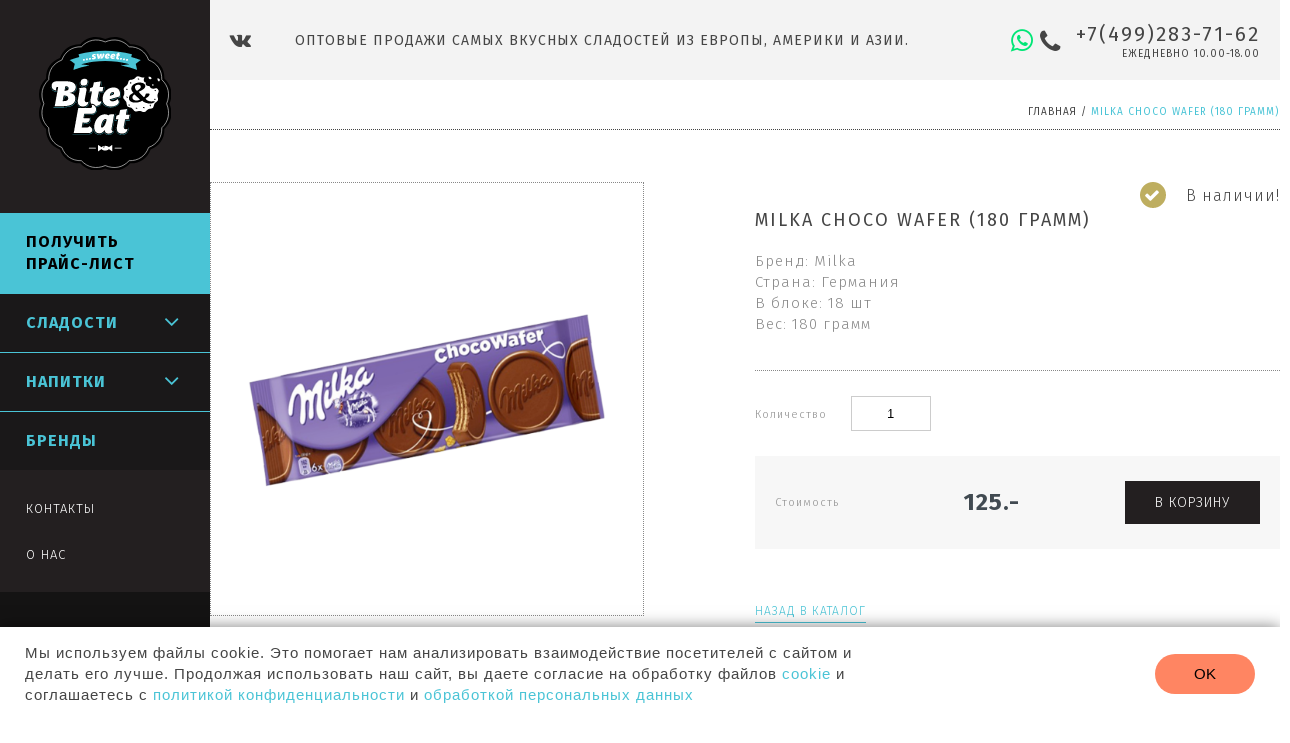

--- FILE ---
content_type: text/html; charset=utf-8
request_url: https://www.biteandeat.ru/product/milka-choco-wafer-180-gramm
body_size: 13508
content:
<!DOCTYPE html>
<html>
  <head><meta data-config="{&quot;product_id&quot;:70988009}" name="page-config" content="" /><meta data-config="{&quot;money_with_currency_format&quot;:{&quot;delimiter&quot;:&quot;&quot;,&quot;separator&quot;:&quot;.&quot;,&quot;format&quot;:&quot;%n%u&quot;,&quot;unit&quot;:&quot;.-&quot;,&quot;show_price_without_cents&quot;:1},&quot;currency_code&quot;:&quot;RUR&quot;,&quot;currency_iso_code&quot;:&quot;RUB&quot;,&quot;default_currency&quot;:{&quot;title&quot;:&quot;Российский рубль&quot;,&quot;code&quot;:&quot;RUR&quot;,&quot;rate&quot;:1.0,&quot;format_string&quot;:&quot;%n%u&quot;,&quot;unit&quot;:&quot;.-&quot;,&quot;price_separator&quot;:&quot;&quot;,&quot;is_default&quot;:true,&quot;price_delimiter&quot;:&quot;&quot;,&quot;show_price_with_delimiter&quot;:false,&quot;show_price_without_cents&quot;:true},&quot;facebook&quot;:{&quot;pixelActive&quot;:true,&quot;currency_code&quot;:&quot;RUB&quot;,&quot;use_variants&quot;:null},&quot;vk&quot;:{&quot;pixel_active&quot;:null,&quot;price_list_id&quot;:null},&quot;new_ya_metrika&quot;:true,&quot;ecommerce_data_container&quot;:&quot;dataLayer&quot;,&quot;common_js_version&quot;:&quot;v2&quot;,&quot;vue_ui_version&quot;:null,&quot;feedback_captcha_enabled&quot;:null,&quot;account_id&quot;:316450,&quot;hide_items_out_of_stock&quot;:false,&quot;forbid_order_over_existing&quot;:false,&quot;minimum_items_price&quot;:null,&quot;enable_comparison&quot;:true,&quot;locale&quot;:&quot;ru&quot;,&quot;client_group&quot;:null,&quot;consent_to_personal_data&quot;:{&quot;active&quot;:false,&quot;obligatory&quot;:true,&quot;description&quot;:&quot;Настоящим подтверждаю, что я ознакомлен и согласен с условиями \u003ca href=&#39;/page/oferta&#39; target=&#39;blank&#39;\u003eоферты и политики конфиденциальности\u003c/a\u003e.&quot;},&quot;recaptcha_key&quot;:&quot;6LfXhUEmAAAAAOGNQm5_a2Ach-HWlFKD3Sq7vfFj&quot;,&quot;recaptcha_key_v3&quot;:&quot;6LcZi0EmAAAAAPNov8uGBKSHCvBArp9oO15qAhXa&quot;,&quot;yandex_captcha_key&quot;:&quot;ysc1_ec1ApqrRlTZTXotpTnO8PmXe2ISPHxsd9MO3y0rye822b9d2&quot;,&quot;checkout_float_order_content_block&quot;:false,&quot;available_products_characteristics_ids&quot;:null,&quot;sber_id_app_id&quot;:&quot;5b5a3c11-72e5-4871-8649-4cdbab3ba9a4&quot;,&quot;theme_generation&quot;:2,&quot;quick_checkout_captcha_enabled&quot;:false,&quot;max_order_lines_count&quot;:500,&quot;sber_bnpl_min_amount&quot;:1000,&quot;sber_bnpl_max_amount&quot;:150000,&quot;counter_settings&quot;:{&quot;data_layer_name&quot;:&quot;dataLayer&quot;,&quot;new_counters_setup&quot;:false,&quot;add_to_cart_event&quot;:true,&quot;remove_from_cart_event&quot;:true,&quot;add_to_wishlist_event&quot;:true},&quot;site_setting&quot;:{&quot;show_cart_button&quot;:true,&quot;show_service_button&quot;:false,&quot;show_marketplace_button&quot;:false,&quot;show_quick_checkout_button&quot;:false},&quot;warehouses&quot;:[],&quot;captcha_type&quot;:&quot;google&quot;,&quot;human_readable_urls&quot;:false}" name="shop-config" content="" /><meta name='js-evnvironment' content='production' /><meta name='default-locale' content='ru' /><meta name='insales-redefined-api-methods' content="[]" /><script src="/packs/js/shop_bundle-2b0004e7d539ecb78a46.js"></script><script type="text/javascript" src="https://static.insales-cdn.com/assets/common-js/common.v2.25.28.js"></script><script type="text/javascript" src="https://static.insales-cdn.com/assets/static-versioned/v3.72/static/libs/lodash/4.17.21/lodash.min.js"></script>
<!--InsalesCounter -->
<script type="text/javascript">
(function() {
  if (typeof window.__insalesCounterId !== 'undefined') {
    return;
  }

  try {
    Object.defineProperty(window, '__insalesCounterId', {
      value: 316450,
      writable: true,
      configurable: true
    });
  } catch (e) {
    console.error('InsalesCounter: Failed to define property, using fallback:', e);
    window.__insalesCounterId = 316450;
  }

  if (typeof window.__insalesCounterId === 'undefined') {
    console.error('InsalesCounter: Failed to set counter ID');
    return;
  }

  let script = document.createElement('script');
  script.async = true;
  script.src = '/javascripts/insales_counter.js?7';
  let firstScript = document.getElementsByTagName('script')[0];
  firstScript.parentNode.insertBefore(script, firstScript);
})();
</script>
<!-- /InsalesCounter -->

    <meta name="mailru-verification" content="4663a47dbd3628a4" />
    <meta charset="UTF-8" />
    <meta name="keywords" content='Milka Choco Wafer опт, купить Милка Чоко Вафер оптом'/>
    <meta name="description" content='Купить Милка Чоко Вафер оптом. Прямые поставки импортных Milka Choco Wafer из Европы. Интернет магазин зарубежных сладостей от производителя. Напрямую от поставщика Bite & Eat'/>
    <meta name="robots" content="index,follow" />
    <meta http-equiv="X-UA-Compatible" content="IE=edge,chrome=1" />
    <meta name="viewport" content="width=device-width, initial-scale=1.0" />
    <meta name="SKYPE_TOOLBAR" content="SKYPE_TOOLBAR_PARSER_COMPATIBLE" />
    <title>Купить Milka Choco Wafer оптом из Европы Милка Чоко Вафер от поставщика Bite & Eat</title>
    <link href="//fonts.googleapis.com/css?family=Fira+Sans:300,400,700&amp;subset=cyrillic,cyrillic-ext,latin-ext" rel="stylesheet">
    <link rel="canonical" href="" />
    <link rel="alternate" type="application/rss+xml" title="Блог" href="/blogs/blog.atom" />
    <link rel="icon" type="image/vnd.microsoft.icon" href="https://static.insales-cdn.com/assets/1/139/1368203/1761740781/favicon.ico" />
    <link rel="shortcut icon" type="image/x-icon" href="https://static.insales-cdn.com/assets/1/139/1368203/1761740781/favicon.ico" />
    <link rel="shortcut icon" type="image/png" href="https://static.insales-cdn.com/assets/1/139/1368203/1761740781/favicon.png" />
    <link rel="stylesheet" href="https://static.insales-cdn.com/assets/1/139/1368203/1761740781/plugins.css">
    <link rel="stylesheet" href="https://static.insales-cdn.com/assets/1/139/1368203/1761740781/theme.css">
    <link rel="stylesheet" href="https://static.insales-cdn.com/assets/1/139/1368203/1761740781/styles.css">
    <script type="text/javascript" src="https://static.insales-cdn.com/assets/1/139/1368203/1761740781/modernizr.js"></script>
    <script src="//yastatic.net/es5-shims/0.0.2/es5-shims.min.js"></script>
    <script src="//yastatic.net/share2/share.js"></script>
    <script src="//api-maps.yandex.ru/2.1/?lang=tr_TR" type="text/javascript"></script>
    <script>
    	var delivery = '571370';
	    var payment = '420371'; 
    </script>
    <!-- Rating@Mail.ru counter -->
<script type="text/javascript">
var _tmr = window._tmr || (window._tmr = []);
_tmr.push({id: "3029866", type: "pageView", start: (new Date()).getTime()});
(function (d, w, id) {
  if (d.getElementById(id)) return;
  var ts = d.createElement("script"); ts.type = "text/javascript"; ts.async = true; ts.id = id;
  ts.src = (d.location.protocol == "https:" ? "https:" : "http:") + "//top-fwz1.mail.ru/js/code.js";
  var f = function () {var s = d.getElementsByTagName("script")[0]; s.parentNode.insertBefore(ts, s);};
  if (w.opera == "[object Opera]") { d.addEventListener("DOMContentLoaded", f, false); } else { f(); }
})(document, window, "topmailru-code");
</script><noscript><div>
<img src="//top-fwz1.mail.ru/counter?id=3029866;js=na" style="border:0;position:absolute;left:-9999px;" alt="" />
</div></noscript>
<!-- //Rating@Mail.ru counter -->
  <meta name='product-id' content='70988009' />
</head>
  <body class="template-product">
<!-- Yandex.Metrika counter -->
<script type="text/javascript" >
   (function(m,e,t,r,i,k,a){m[i]=m[i]||function(){(m[i].a=m[i].a||[]).push(arguments)};
   m[i].l=1*new Date();k=e.createElement(t),a=e.getElementsByTagName(t)[0],k.async=1,k.src=r,a.parentNode.insertBefore(k,a)})
   (window, document, "script", "https://mc.yandex.ru/metrika/tag.js", "ym");

   ym(46974225, "init", {
        webvisor:true,
        ecommerce:dataLayer,
        clickmap:true,
        trackLinks:true,
        accurateTrackBounce:true
   });
</script>
<script type="text/javascript">
  window.dataLayer = window.dataLayer || [];
  window.dataLayer.push({"ecommerce":{"currencyCode":"RUB","detail":{"products":[{"id":70988009,"name":"Milka Choco Wafer (180 грамм)","category":"Каталог","price":125.0}]}}});
</script>
<noscript><div><img src="https://mc.yandex.ru/watch/46974225" style="position:absolute; left:-9999px;" alt="" /></div></noscript>
<!-- /Yandex.Metrika counter -->


    <div class="site-wrapper">
      <div class="canvas">
        
        <header>


          <div class="wrapper">
            <div class="header-inner">
              <a href="/" class="mobile-logo hidden">
                <img src="https://static.insales-cdn.com/assets/1/139/1368203/1761740781/logo.svg" alt="biteandeat">
              </a>
              <div class="social padding-bottom-sm">
                <nav>
                  
                  <a href="http://vk.com/biteandeat/"><i class="fa fa-vk"></i></a>
                  
                </nav>
              </div>
              <div class="slogan hidden-sm">
                Оптовые продажи самых вкусных сладостей из Европы, Америки и Азии.
              </div>
                 <div class="phone">
                   <a href="//api.whatsapp.com/send?phone=79688685899" class="whatsapp_icon w_show"><i class="fa fa-whatsapp" aria-hidden="true"></i></a>
                   <i class="fa fa-phone"></i>
                   <span class="phone-content">
                     <a href="tel:+7(499)283-71-62" class="phone-number">+7(499)283-71-62</a>
                     <span class="span phone-text">Ежедневно 10.00-18.00</span>
                   </span>
                 </div>

            </div>
          </div>


        </header>
        <section class="product-page">
  <div class="breadcrumbs">
  <a href="/">Главная</a> /
  

  
  

   
     
  
     
  
     
  

  <span style="text/decoration: none;">Milka Choco Wafer (180 грамм)</span>
  
 
             </div>

  <div class="decor small"><span></span></div>
  <div class="row">
    <div class="cell-5 post-1 photo">
      <a href="https://static.insales-cdn.com/images/products/1/4469/138809717/milka-choco-wafer-180.png" id="product-photo" class="big-img MagicZoom" data-options="zoomMode: false; hint: false">
        <img src="https://static.insales-cdn.com/images/products/1/4469/138809717/large_milka-choco-wafer-180.png" alt="" />
      </a>
      
    </div>
    <div class="cell-6">
      <form class="product-form" action="/cart_items" data-product-id="70988009">
        <div class="avl text-right">
          
          <i class="fa fa-check"></i><span class="avl-text">В наличии!</span>
          
        </div>
        <div class="product-info">
          <h1>Milka Choco Wafer (180 грамм)</h1>
          
          
          <div class="props">
            
            <div>Бренд:
              
              Milka
              </div>
            
            <div>Страна:
              
              Германия
              </div>
            
            <div>В блоке:
              
              18 шт
              </div>
            
            <div>Вес:
              
              180 грамм
              </div>
            
          </div>
          
          <div class="options">
            <div class="qty" data-quantity>
              <label for="">Количество </label><input type="text" name="quantity" value="1" />
            </div>
            <div class="variants">
              
              <input type="hidden" name="variant_id" value="109135580">
              
            </div>
          </div>
          <div class="buyzone">
            <label>Стоимость</label><span id="price-field" class="price js-product-price">125.-</span>
            <button class="button" type="submit" data-item-add>В корзину</button>
          </div>
          <a href="" class="decor-link">Назад в каталог</a>
        </div>
      </form>
    </div>
  </div>
  
  <div class="tabs">
    <nav class="tabs-head">
      <a href="#0" class="active">Характеристики</a>
      <a href="#0">Оплата</a>
      <a href="#0">Доставка</a>
      
    </nav>
    <div class="tabs-content">
      <div class="tab-content cols">
        
      </div>
      <div class="tab-content">
        ИНформация об оплате
      </div>
      <div class="tab-content">
        Информация о доставке
      </div>
      
    </div>
    
  </div>
  
</section>





<section class="subscribe-line">
  <div class="wrapper">
    <div class="row">
      <div class="cell-4 cell-12-xs cell-7-lg text-center-xs padding-bottom-xs">
        Хочешь узнать оптовые цены?
      </div>
      <div class="cell-4 hidden-lg">
        <span></span>
      </div>
      <div class="sub_icon cell-2 cell-12-xs cell-5-lg">
        <a href="#pricelist" data-remodal-target="pricelist" class="button blick button_blue">Запрос цен
		</a>
		<a href="#pricelist" data-remodal-target="pricelist"><div class="catalog_icon"><img src="https://static.insales-cdn.com/assets/1/139/1368203/1761740781/catalog_icon.png"></div></a>
      </div>
    </div>
  </div>
</section>


        <footer class="scrollify-section">
          <div class="wrapper">

              <div class="row">
                <div class="cell-4 cell-12-lg padding-bottom-lg footer-menus">
                      <div class="row">
                            <div class="cell-4 foot-nav">
                          <nav>
                            
                        <a href="/page/delivery" title="Доставка" class="">Доставка</a>
                        
                        <a href="/page/politika-konfidencialnosti" title="Политика конфиденциальности" class="">Политика конфиденциальности</a>
                        
                        <a href="/page/soglasie-na-obrabotku-personalnyh-dannyh" title="Обработка перс. данных" class="">Обработка перс. данных</a>
                        
                        <a href="/page/soglasie-na-poluchenie-informacionnyh-i-reklamnyh-rassylok" title="Получение рекламных рассылок" class="">Получение рекламных рассылок</a>
                        
                        <a href="/page/soglasie-na-obrabotku-faylov-cookies" title="Обработка файлов cookies" class="">Обработка файлов cookies</a>
                        
                          </nav>
                        </div>
                         <div class="cell-4 foot-nav">
                          <nav>
                            
                        <a href="/page/contacts" title="Контакты" class="">Контакты</a>
                        
                          </nav>
                        </div>
                        <div class="cell-4 foot-nav">
                          <nav>
                            
                        <a href="/page/order" title="Как сделать заказ" class="">Как сделать заказ</a>
                        
                          </nav>
                        </div>
                      </div>
                </div>

                <div class="cell-8 cell-12-lg padding-top-lg d-flex">
                  <div class="row subscribe-block">
                    <div class="cell-6 subscribe-text cell-12-sm padding-bottom-sm">
                      <p>Подписывайтесь на наши новости. Будьте в курсе новых поступлений, акций и скидок!</p>
                    </div>
                    <div class="cell-6 subscribe-form padding-top-sm cell-12-sm">
                      <form class="" action="/" method="post">
                        <div class="subscribe">
                      
                          <button data-remodal-target="letterlist" type="button" class="button blick" name="button">Подписаться</button>
                        </div>
                      </form>
                    </div>
                    <div class="cell-6 social padding-top-sm cell-12-sm">
                      Присоединяйтесь к нам в соц. сетях!
                      <nav>
                        
                        <a href="http://vk.com/biteandeat/"><i class="fa fa-vk"></i></a>
                        
                      </nav>
                    </div>
                  </div>
                </div>




              </div>
</div>
              <div class="footer-bottom">
                  <div class="wrapper">
                <div class="copy padding-vertical-sm" style="display:flex;align-items:center;gap:5px;"><span style="font-size:17px;">©</span> ООО «Азиано» Все права защищены. 2026.</div>
                <div class="payment padding-vertical-sm">
            <span class="hidden-xs">мы принимаем:</span>
                  <img src="https://static.insales-cdn.com/assets/1/139/1368203/1761740781/payment1.svg" alt="Visa" />
                  <img src="https://static.insales-cdn.com/assets/1/139/1368203/1761740781/payment2.svg" alt="MasterCard" />
                  <img src="https://static.insales-cdn.com/assets/1/139/1368203/1761740781/payment3.svg" alt="Яндекс Деньги" />
                  <img src="https://static.insales-cdn.com/assets/1/139/1368203/1761740781/payment4.svg" alt="Webmoney" />
                </div>
                <a href="http://www.insales.ru" class="insales padding-vertical-sm text-right">Сделано<br class="hidden-sm" />в InSales</a>
              </div>
              </div>

        </footer>
        <div class="mobile-header">
        <a class="sidemenu-toggle js-catalog-toggle-mobile">
        <span class="burgerbar"></span>
        <span class="burgerbar"></span>
        <span class="burgerbar"></span>
        
      </a>
        <a href="#animatedModal" id="search-link2" class="js-mobile-search-toggle mobile-search-toggle"><i class="fa fa-search"></i></a>
          <div class="phone">
                   <i class="fa fa-phone"></i>
                   <span class="phone-content">
                     <a href="tel:+7(499)283-71-62" class="phone-number">+7(499)283-71-62</a>                     
                   </span>
                 </div>
          <a href="//api.whatsapp.com/send?phone=79688685899" class="whatsapp_icon"><i class="fa fa-whatsapp" aria-hidden="true"></i></a>
        <a style="display: none;" class="mobile-cart" href="/cart_items"><i class="fa fa-shopping-cart"></i></a>
          </div>
        <aside id="sidemenu">
      <div class="sidebar-inner">

          <a href="/" class="logo">
            <img src="https://static.insales-cdn.com/assets/1/139/1368203/1761740781/logo.svg" alt="https://www.biteandeat.ru" />
          </a>
        
          <a href="/cart_items" class="cart js-cart empty" style="display: none;">
            <span class="js-shopcart-amount">0</span>
            <i class="fa fa-shopping-cart fa-lg"></i>
          </a>
          <a href="#0" class="catalog-toggle js-catalog-toggle">
            <i class="fa fa-bars"></i>
          </a>
          <div class="catalog">
            <ul>
             
              <li class="highlight blick"><a href="#pricelist" data-remodal-target="pricelist">Получить Прайс-лист</a>
              </li>
              
                 <!--
              <li><a href="#login-popup" data-remodal-target="login-popup" style="white-space: nowrap">Личный кабинет</a></li>
              -->
              
              <li class="hassubs">
                <a href="/collection/sladosti" class="">Сладости</a>
              
                
                <i class="fa fa-angle-down"></i>
                <div class="catalog-sub">
                  <a href="#0" class="sub-toggle js-sub-toggle">
                    <span class="burgerbar"></span>
                    <span class="burgerbar"></span>
                  </a>
                  
                  <div class="cat-title">Сладости</div>
                  <ul class="brands-subcat">
                    
                    <li>                    
                      <a href="/collection/milka" class=""><img src="https://static.insales-cdn.com/images/collections/1/3807/1470175/compact_milka-logo.png" alt="Milka" /></a>
                    </li>
                    
                    <li>                    
                      <a href="/collection/oreo" class=""><img src="https://static.insales-cdn.com/images/collections/1/3815/1470183/compact_Oreo-Logo.png" alt="Oreo" /></a>
                    </li>
                    
                    <li>                    
                      <a href="/collection/jelly-belly" class=""><img src="https://static.insales-cdn.com/images/collections/1/4113/1470481/compact_jellybelly-logo.png" alt="Jelly Belly" /></a>
                    </li>
                    
                    <li>                    
                      <a href="/collection/mars-snickers-twix-bounty" class=""><img src="https://static.insales-cdn.com/images/collections/1/7218/1662002/compact_mars.png" alt="Mars, Snickers, Twix, Bounty" /></a>
                    </li>
                    
                    <li>                    
                      <a href="/collection/cadbury" class=""><img src="https://static.insales-cdn.com/images/collections/1/2571/1583627/compact_cadb.png" alt="Cadbury" /></a>
                    </li>
                    
                    <li>                    
                      <a href="/collection/lutti" class=""><img src="https://static.insales-cdn.com/images/collections/1/2593/1583649/compact_lutti_blat.png" alt="Lutti" /></a>
                    </li>
                    
                    <li>                    
                      <a href="/collection/today" class=""><img src="https://static.insales-cdn.com/images/collections/1/626/1720946/compact_today-logos.png" alt="Today" /></a>
                    </li>
                    
                    <li>                    
                      <a href="/collection/toxic-waste" class=""><img src="https://static.insales-cdn.com/images/collections/1/4367/1659151/compact_Toxic-waste.png" alt="Toxic Waste" /></a>
                    </li>
                    
                    <li>                    
                      <a href="/collection/Toblerone" class=""><img src="https://static.insales-cdn.com/images/collections/1/918/2106262/compact_8825560-0207-650-a542d8629a-1484575865-removebg-preview.png" alt="Toblerone" /></a>
                    </li>
                    
                    <li>                    
                      <a href="/collection/warheads" class=""><img src="https://static.insales-cdn.com/images/collections/1/4410/1659194/compact_warheads.png" alt="Warheads" /></a>
                    </li>
                    
                    <li>                    
                      <a href="/collection/mms" class=""><img src="https://static.insales-cdn.com/images/collections/1/5221/1660005/compact_MMs-Logo.png" alt="M&M's" /></a>
                    </li>
                    
                    <li>                    
                      <a href="/collection/mentos" class=""><img src="https://static.insales-cdn.com/images/collections/1/684/1721004/compact_logo_mentos1.png" alt="Mentos" /></a>
                    </li>
                    
                    <li>                    
                      <a href="/collection/pop-tarts" class=""><img src="https://static.insales-cdn.com/images/collections/1/1570/1771042/compact_pop-tarts-logo.png" alt="Pop Tarts" /></a>
                    </li>
                    
                    <li>                    
                      <a href="/collection/hersheys" class=""><img src="https://static.insales-cdn.com/images/collections/1/4750/1659534/compact_hersheys.png" alt="Hershey's" /></a>
                    </li>
                    
                    <li>                    
                      <a href="/collection/reeses" class=""><img src="https://static.insales-cdn.com/images/collections/1/1589/1771061/compact_Reese_s-logo.png" alt="Reese's" /></a>
                    </li>
                    
                    <li>                    
                      <a href="/collection/nestle" class=""><img src="https://static.insales-cdn.com/images/collections/1/5255/1660039/compact_Nestle.png" alt="Nestle" /></a>
                    </li>
                    
                    <li>                    
                      <a href="/collection/Karuzo" class=""><img src="https://static.insales-cdn.com/images/collections/1/5550/2135470/compact_50537631858-5716.png" alt="Karuzo" /></a>
                    </li>
                    
                    <li>                    
                      <a href="/collection/smarties" class=""><img src="https://static.insales-cdn.com/images/collections/1/5318/1660102/compact_smarties-logo.png" alt="Smarties" /></a>
                    </li>
                    
                    <li>                    
                      <a href="/collection/lion" class=""><img src="https://static.insales-cdn.com/images/collections/1/7452/1482012/compact_Lion.png" alt="Lion" /></a>
                    </li>
                    
                    <li>                    
                      <a href="/collection/pocky" class=""><img src="https://static.insales-cdn.com/images/collections/1/1646/1664622/compact_pocky.png" alt="Pocky" /></a>
                    </li>
                    
                    <li>                    
                      <a href="/collection/marshmallow-fluff" class=""><img src="https://static.insales-cdn.com/images/collections/1/5244/1660028/compact_marsmallow-fluff.png" alt="Marshmallow Fluff" /></a>
                    </li>
                    
                    <li>                    
                      <a href="/collection/x-treme" class=""><img src="https://static.insales-cdn.com/images/collections/1/830/1770302/compact_medium_x-treme-logo.png" alt="X-treme" /></a>
                    </li>
                    
                    <li>                    
                      <a href="/collection/hanuta" class=""><img src="https://static.insales-cdn.com/images/collections/1/7456/1482016/compact_Hanuta.png" alt="Hanuta" /></a>
                    </li>
                    
                    <li>                    
                      <a href="/collection/peeps-company" class=""><img src="https://static.insales-cdn.com/images/collections/1/7928/1769208/compact_peeps-logo.png" alt="Peeps & Company" /></a>
                    </li>
                    
                    <li>                    
                      <a href="/collection/Pringles" class=""><img src="https://static.insales-cdn.com/images/collections/1/1325/2106669/compact_logotip-pringles.png" alt="Pringles" /></a>
                    </li>
                    
                    <li>                    
                      <a href="/collection/wonka-nerds" class=""><img src="https://static.insales-cdn.com/images/collections/1/272/1769744/compact_wonka-nerds.png" alt="Wonka Nerds" /></a>
                    </li>
                    
                    <li>                    
                      <a href="/collection/wonka-laffy-taffy" class=""><img src="https://static.insales-cdn.com/images/collections/1/508/1769980/compact_wonka-laffy-taffy.png" alt="Wonka Laffy Taffy" /></a>
                    </li>
                    
                    <li>                    
                      <a href="/collection/skittles" class=""><img src="https://static.insales-cdn.com/images/collections/1/555/1770027/compact_Skittles-Logo.png" alt="Skittles" /></a>
                    </li>
                    
                    <li>                    
                      <a href="/collection/schogetten" class=""><img src="https://static.insales-cdn.com/images/collections/1/999/2106343/compact_e895e6683151ae5bfb7a0167e9f394bd.png" alt="schogetten" /></a>
                    </li>
                    
                    <li>                    
                      <a href="/collection/belgian-royal-chocolates" class=""><img src="https://static.insales-cdn.com/images/collections/1/645/1770117/compact_belgian.png" alt="Belgian Royal Chocolates" /></a>
                    </li>
                    
                    <li>                    
                      <a href="/collection/marukawa" class=""><img src="https://static.insales-cdn.com/images/collections/1/809/1770281/compact_marukawa-logo.png" alt="Marukawa" /></a>
                    </li>
                    
                    <li>                    
                      <a href="/collection/meiji" class=""><img src="https://static.insales-cdn.com/images/collections/1/1333/2106677/compact_Meiji_logo.svg.png" alt="meiji" /></a>
                    </li>
                    
                    <li>                    
                      <a href="/collection/krambals" class=""><img src="https://static.insales-cdn.com/images/collections/1/1080/2106424/compact_1490437088-1.jpg" alt="Krambals" /></a>
                    </li>
                    
                    <li>                    
                      <a href="/collection/Ritter-Sport" class=""><img src="https://static.insales-cdn.com/images/collections/1/1314/2106658/compact_1573918269_w640_h640_shokolad-ritter-sport-removebg-preview.png" alt="Ritter Sport" /></a>
                    </li>
                    
                    <li>                    
                      <a href="/collection/Trident" class=""><img src="https://static.insales-cdn.com/images/collections/1/1321/2106665/compact_s-l300.jpg" alt="Trident" /></a>
                    </li>
                    
                    <li>                    
                      <a href="/collection/Trolli" class=""><img src="https://static.insales-cdn.com/images/collections/1/1328/2106672/compact_trolli.png" alt="Trolli" /></a>
                    </li>
                    
                    <li>                    
                      <a href="/collection/Kelloggs" class=""><img src="https://static.insales-cdn.com/images/collections/1/865/2122593/compact_Kellogg_s_logo_2012.png" alt="Kellogg`s" /></a>
                    </li>
                    
                    <li>                    
                      <a href="/collection/halls" class=""><img src="https://static.insales-cdn.com/images/collections/1/4240/2142352/compact_halls-logo.png" alt="Halls" /></a>
                    </li>
                    
                    <li>                    
                      <a href="/collection/docile" class=""><img src="https://static.insales-cdn.com/images/collections/1/6599/2161095/compact_Logo-Docile-2-Consulta-Remedios-removebg-preview.png" alt="Docile" /></a>
                    </li>
                    
                    <li>                    
                      <a href="/collection/turbo" class=""><img src="https://static.insales-cdn.com/images/collections/1/5465/2454873/compact_logo_turbo_big.jpg" alt="Turbo" /></a>
                    </li>
                    
                    <li>                    
                      <a href="/collection/foxs" class=""><img src="https://static.insales-cdn.com/images/collections/1/734/5685982/compact_logo-foxs-469669-1558582561.png" alt="FOX’s" /></a>
                    </li>
                    
                    <li>                    
                      <a href="/collection/yupi" class=""><img src="https://static.insales-cdn.com/images/collections/1/767/5686015/compact_EdIs-qAa_400x400-removebg-preview.png" alt="Yupi" /></a>
                    </li>
                    
                  </ul>
                  
        <div class="catalog-bg"></div>
                </div>

                
                
              </li>
              
              <li class="hassubs">
                <a href="/collection/napitki" class="">Напитки</a>
              
                
                <i class="fa fa-angle-down"></i>
                <div class="catalog-sub">
                  <a href="#0" class="sub-toggle js-sub-toggle">
                    <span class="burgerbar"></span>
                    <span class="burgerbar"></span>
                  </a>
                  
                  <div class="cat-title">Напитки</div>
                  <ul class="brands-subcat">
                    
                    <li>                    
                      <a href="/collection/aziano" class=""><img src="https://static.insales-cdn.com/images/collections/1/5548/2135468/compact_AZIANO_1.jpg" alt="Aziano" /></a>
                    </li>
                    
                    <li>                    
                      <a href="/collection/Arizona" class=""><img src="https://static.insales-cdn.com/images/collections/1/1014/2106358/compact_Arizona-Logo-1024x666-removebg-preview.png" alt="Arizona" /></a>
                    </li>
                    
                    <li>                    
                      <a href="/collection/dr-pepper" class=""><img src="https://static.insales-cdn.com/images/collections/1/7459/1482019/compact_Dr_Pepper.png" alt="Dr Pepper" /></a>
                    </li>
                    
                    <li>                    
                      <a href="/collection/coca-cola" class=""><img src="https://static.insales-cdn.com/images/collections/1/7461/1482021/compact_Coca-Cola.png" alt="Coca-Cola" /></a>
                    </li>
                    
                    <li>                    
                      <a href="/collection/fanta" class=""><img src="https://static.insales-cdn.com/images/collections/1/7463/1482023/compact_Fanta.png" alt="Fanta" /></a>
                    </li>
                    
                    <li>                    
                      <a href="/collection/aw" class=""><img src="https://static.insales-cdn.com/images/collections/1/7464/1482024/compact_A_W.png" alt="A&W" /></a>
                    </li>
                    
                    <li>                    
                      <a href="/collection/mountain-dew" class=""><img src="https://static.insales-cdn.com/images/collections/1/7471/1482031/compact_mtn_dew.png" alt="Mountain Dew" /></a>
                    </li>
                    
                    <li>                    
                      <a href="/collection/canada-dry" class=""><img src="https://static.insales-cdn.com/images/collections/1/6451/1661235/compact_Canada-Dry.png" alt="Canada Dry" /></a>
                    </li>
                    
                    <li>                    
                      <a href="/collection/mars-snickers-twix-bounty-2" class=""><img src="https://static.insales-cdn.com/images/collections/1/1476/1664452/compact_mars.png" alt="Mars, Snickers, Twix, Bounty" /></a>
                    </li>
                    
                    <li>                    
                      <a href="/collection/chupa-chups" class=""><img src="https://static.insales-cdn.com/images/collections/1/1327/1770799/compact_Chupa-Chups.png" alt="Chupa Chups" /></a>
                    </li>
                    
                    <li>                    
                      <a href="/collection/mug-root-beer" class=""><img src="https://static.insales-cdn.com/images/collections/1/1005/2106349/compact_Без_названия__3_-removebg-preview.png" alt="Mug root beer" /></a>
                    </li>
                    
                    <li>                    
                      <a href="/collection/Barqs" class=""><img src="https://static.insales-cdn.com/images/collections/1/1100/2106444/compact_barqs-2-logo-png-transparent.png" alt="Barq`s" /></a>
                    </li>
                    
                    <li>                    
                      <a href="/collection/vinut" class=""><img src="https://static.insales-cdn.com/images/collections/1/2698/2402954/compact_45365623_364358097668145_3422721354430939136_n.png" alt="Vinut" /></a>
                    </li>
                    
                    <li>                    
                      <a href="/collection/capri-sun" class=""><img src="https://static.insales-cdn.com/images/collections/1/1930/18261898/compact_a5b037aedb493a4c137a0939d470f105.jpeg" alt="Capri-Sun" /></a>
                    </li>
                    
                    <li>                    
                      <a href="/collection/katalog-1" class=""><img src="https://static.insales-cdn.com/images/collections/1/5094/88626150/compact_9b9106a59963c7e2ffa9cfc7ffdb4a0d.jpg" alt="Love is" /></a>
                    </li>
                    
                    <li>                    
                      <a href="/collection/black-bruin" class=""><img src="https://static.insales-cdn.com/images/collections/1/5273/91321497/compact_black-bruinlogo.png" alt="black bruin" /></a>
                    </li>
                    
                    <li>                    
                      <a href="/collection/max-fiy" class=""><img src="https://static.insales-cdn.com/images/collections/1/5351/91321575/compact_110000184061719.jpg" alt="Max FIy" /></a>
                    </li>
                    
                    <li>                    
                      <a href="/collection/acqua-panna" class=""><img src="https://static.insales-cdn.com/images/collections/1/5533/91321757/compact_Acqua_Panna_logo.svg.png" alt="ACQUA PANNA" /></a>
                    </li>
                    
                  </ul>
                  
        <div class="catalog-bg"></div>
                </div>

                
                
              </li>
              
              <li class="hassubs">
                <a href="/collection/brands" class="">Бренды</a>
              
              
              </li>
              
           
            </ul>
            <ul class="side-links">
              
 <li><a href="/page/contacts" title="Контакты" class="">Контакты</a></li>

              
              <li><a href="/page/about" title="О нас" class="">О нас</a></li>
              
            </ul>
          </div>
          <div class="search">
            <a id="search-link" href="#animatedModal"><i class="fa fa-search"></i></a>
          </div>
          <div class="anchors-container">

          <a href="#0" class="anchor" id="banners-link">Баннеры</a>
          <a href="#0" class="anchor" id="products_hits-link">Хиты продаж</a>
          <a href="#0" class="anchor" id="blog-link">Новости и акции</a>
          <a href="#0" class="anchor" id="products_new-link">Наши новинки</a>
          <a href="#0" class="anchor" id="brands-link">Наши бренды</a>
          <a href="#0" class="anchor" id="about-link">О Bite &amp; Eat</a>
          <a href="#0" class="anchor" id="contacts-link">Контакты</a>
          
          </div>

      </div>
        </aside>

      </div>
    </div>
    <script>
  Shop.money.set('{\"delimiter\":\"\",\"separator\":\".\",\"format\":\"%n%u\",\"unit\":\".-\",\"show_price_without_cents\":1}');

  Site.cart_url = '/cart_items';

  Site.product_status = '';

  Site.client_group = {
    id: '',
    title: '',
    discount: '',
    discount_description: ''
  };

  Site.template = 'product';
  Site.locale = 'ru';

  Site.language = {
    locale: 'ru',
    not_default: false
  };

  Site.account = {
    id: '316450',
    hide_items: 'false',
    email: 'sales@biteandeat.ru',
    enable_comparison: true
  };

  Products.setConfig({
    filtered: false,
    options: {
    },
    decimal: {
      'kg': 1
    }
  });

  var reviews_moderated =  false;
  var blog_moderated =  false;

  var reviewCaptchaEnabled = true;
  var commentCaptchaEnabled = false;

  var brand_images = [];
  

  var asset_url = 'https://static.insales-cdn.com/assets/1/139/1368203/1761740781/';
</script>
<script type="text/template" data-template-id="option-default">
<div class="option option-<%= option.handle %> is-select">
  <label class="option-label"><%= option.title %></label>
    <select class="option-values" data-option-bind="<%= option.id %>">
      <% _.forEach(option.values, function (value){ %>
       <% if (value.disabled) { %>
      <% }else{ %>
        <option
        data-value-position="<%= value.position %>"
        value="<%= value.position %>"
 <% if (option.selected == value.position & initOption) { %>selected<% } %>
        >
        <%= value.title %>
  </option>
          <% } %>
        <% }) %>
  </select>
  </div>
</script>

<script type="text/template" data-template-id="product-popup">
<div class="row">
  <div class="cell-6 prod-img cell-3-lg cell-2-sm cell-12-xs">
    <img src="<%= first_image.large_url %>" alt="<%= title %>"  />
  </div>
  <div class="cell-6 cell-9-lg prod-info-bg cell-10-sm cell-12-xs">
    <div class="prod-info">
      <div class="short-descr">
        <%= short_description %>
      </div>
      <div class="row hidden-sm">

        <div class="cell-7">
          <div class="props">
          
           <%  var sorted = _.sortBy(properties, i.position) %>
          
            <% _.forEach(sorted, function (value){ %>
			
            <div class="row" data-position="<%= value.position %>">
               <span class="cell-5 js-prop-title"><%= value.title %></span>

               <span class="cell-7">
                 <% _.forEach(characteristics, function (char){ %>

                    <% if (char.property_id == value.id) { %>
                      <%= char.title %>
                    <% } %>
                 <% }) %>
               </span>

            </div>
            <% }) %>
          </div>
        </div>
        <div class="cell-5 prod-brand">
          <% if (brand_image != '') { %>
          <img src="<%= brand_image %>" />
            <% } %>
        </div>
      </div>
      <div style="border-top: 1px solid #ccc;  margin-top: 15px; padding-top: 15px;">
      <div class="row">
      <div class=" cell-12-sm cell-6 text-left">
        <a href="#pricelist" data-remodal-target="pricelist" class="button blick">Узнать цены</a>
      </div>
      <div class=" hidden-sm cell-6 text-right prod-share">
        Поделиться <div id="ya-share"></div>
      </div>
      </div>
       </div>
    </div>

  </div>
</div>
</script>

<script src="https://static.insales-cdn.com/assets/1/139/1368203/1761740781/plugins.js"></script>
<script src="https://static.insales-cdn.com/assets/1/139/1368203/1761740781/theme.js"></script>

    <div class="remodal callback-modal" data-remodal-id="callback" data-remodal-options="hashTracking: false">
  <button data-remodal-action="close" class="remodal-close"></button>
  <h2>Задать вопрос</h2>
  <form class="form callback-form" action="/feedback" method="post ">
    <input type="hidden" name="subject" value="Вопрос с сайта">       
    
    <div class="row">
      <div class="cell-12   form-row">
        <label>Имя</label>
        <input name="name" type="text" class="" />
      </div>
      <div class="cell-12  form-row">
        <label>Email<span class="required">*</span></label>
        <input name="from" type="email" class="email-mask" />
      </div>
      <div class="cell-12  form-row">
        <label>Телефон</label>
        <input name="phone" type="text" class="phone-mask" />
      </div>
      <div class="cell-12  form-row">
        <label>Вопрос<span class="required">*</span></label>
        <textarea name="content"></textarea>
      </div>
    </div>
    <div class="text-left padding-top">
      <button type="submit" class="button remodal-confirm">Отправить</button>
    </div>
  </form>
</div>

      <div class="remodal callback-modal" data-remodal-id="pricelist" data-remodal-options="hashTracking: false">
  <button data-remodal-action="close" class="remodal-close"></button>
  <h2>Запрос прайс листа</h2>
  <form class="form price-quick" action="javascript:;">
    <input type="hidden" name="subject" value="Запрос прайс листа"> 
    <div style="font-size:8pt;font-weight:bold">Внимание! Минимальный заказ от 20 тысяч рублей</div>       
    
    <div class="row">
      <div class="cell-12   form-row">
        <label>Имя<span class="required">*</span></label>
        <input name="name" type="text" class="quick-name" />
      </div>
      <div class="cell-12  form-row">
        <label>Email<span class="required">*</span></label>
        <input name="from" type="email" class="email-mask quick-email" />
      </div>
      <div class="cell-12  form-row">
        <label>Телефон<span class="required">*</span></label>
        <input name="phone" type="text" class="phone-mask quick-phone" />
      </div>
    
      <div class="cell-12 form-row">
      <label>Город<span class="required">*</span></label>
       <input name="city" type="text" class="quick-city" /> 
      </div>
    
      <div class="cell-12  form-row">
        <label>Комментарий<span></span></label>
        <textarea name="content" class="quick-comment"></textarea>
        <div style="font-size:8pt;font-weight:bold"> Если вы из стран СНГ, укажите номер телефона в комментарии</div>
      </div>
    </div>
    <div class="pol_form">
		<input type="checkbox" class="check_pol">
		<label>Нажимая кнопку "Отправить", я даю свое <a href="/page/soglasie-na-obrabotku-personalnyh-dannyh" target="_blank">согласие</a> на обработку моих персональных данных в соответствии с Федеральным законом от 27.07.2006 года № 152-ФЗ "О персональных данных" на условиях и для целей, определенных <a href="/page/politika-konfidencialnosti" target="_blank">Политикой конфиденциальности</a></label>
	</div>
    <div class="text-left padding-top">
      <button type="submit" class="button callback-quick remodal-confirm">Запросить</button>
    </div>
  </form>
</div>
      <div class="remodal callback-modal" data-remodal-id="letterlist" data-remodal-options="hashTracking: false">
  <button data-remodal-action="close" class="remodal-close"></button>
  <h2>Подписка на наши новости</h2>
  <form class="form newsletter-quick"" action="javascript:;">
    <input type="hidden" name="subject" value="Подписка на новости">       
    
    <div class="row">
      <div class="cell-12   form-row">
        <label>Имя<span class="required">*</span></label>
        <input name="name" type="text" class="newsletter-name" />
      </div>
      <div class="cell-12  form-row">
        <label>Email<span class="required">*</span></label>
        <input name="from" type="email" class="email-mask newsletter-email" />
      </div>
    </div>
    <div class="pol_form">
		<input type="checkbox" class="check_pol">
		<label>Нажимая кнопку «Подписаться», я даю свое согласие на получение сообщений информационного (рекламного) характера в соответствии с Федеральным законом от 13.03.2006 г №38-ФЗ «О рекламе» на условиях и для целей, определенных <a href="/page/politika-konfidencialnosti" target="_blank">Политикой конфиденциальности</a>, Согласием на осуществление <a href="/page/soglasie-na-poluchenie-informacionnyh-i-reklamnyh-rassylok" target="_blank">рекламной рассылки</a>.</label>
	</div>
    <div class="text-left padding-top">
      <button type="submit" class="button newsletter-submit remodal-confirm">Подписаться</button>
    </div>
  </form>
</div>
    <div id="animatedModal" class="search-modal">
            <!--THIS IS IMPORTANT! to close the modal, the class name has to match the name given on the ID -->
            <div  id="btn-close-modal" class="cross-wrap close-animatedModal">
                <span class="crossline"></span>
                <span class="crossline"></span>
            </div>

            <div class="modal-content">
              <form action="/search">

              <button><i class="fa fa-2x fa-search"></i></button>
              <input autocomplete="off" type="text" name="q" placeholder="Поиск" value="" />

            </form>
            </div>
        </div>

    
    <div class="callback-modal remodal login-popup" data-remodal-id="login-popup" data-remodal-options="hashTracking: false">
  <button data-remodal-action="close" class="remodal-close"></button>
  <h2>Войти</h2>
   <div id="login-popup-inner">
      <form accept-charset="UTF-8" action="/client_account/session" method="post">
         <input name="utf8" type="hidden" value="✓">
         <input name="authenticity_token" type="hidden" value="EmJ3GbOzE4gSN3QS2MI8m7M/XQnKg13WuftvM68y8y4=">        
        
        <div class="form-row">
        <label>Email:</label>
         <input class="textfield" id="email" name="email" type="text" />
        </div>
        
        <div class="form-row">
        <label>Пароль:</label>
         <input class="textfield" id="password" name="password" type="password" />
        </div>
        
        <button class="button" type="submit">Войти</button>
        
        <a href="/client_account/password/change">Восстановить пароль</a>
        

        </form>
   </div>  
</div>
<script>
$('.blick').addClass('run');
setTimeout(function() { $('.blick').removeClass('run');console.log('int') }, 2000);
setInterval(function() {
  

  $('.blick').addClass('run')
  setTimeout(function() { $('.blick').removeClass('run');console.log('int') }, 1500);
}, 2000);
</script>

<script>
	document.addEventListener('DOMContentLoaded', function() {
    const formHandlers = new WeakMap();
    
    function initForm(form) {
        // Если уже инициализирована - пропускаем
        if (formHandlers.has(form)) return;
        
        const checkbox = form.querySelector('.check_pol');
        const button = form.querySelector('button[type="submit"]');
        
        if (checkbox && button) {
            const update = () => button.disabled = !checkbox.checked;
            
            update(); // Первоначальное состояние
            
            // Сохраняем функцию для последующего удаления
            formHandlers.set(form, update);
            
            checkbox.addEventListener('change', update);
        }
    }
    
    // Наблюдатель за изменениями атрибутов (для display: none -> block)
    const observer = new MutationObserver(function(mutations) {
        mutations.forEach(function(mutation) {
            if (mutation.attributeName === 'style') {
                const form = mutation.target.closest('form');
                if (form && form.style.display !== 'none') {
                    initForm(form);
                }
            }
        });
    });
    
    // Наблюдаем за всеми формами
    document.querySelectorAll('form').forEach(form => {
        observer.observe(form, { attributes: true });
        if (form.style.display !== 'none') {
            initForm(form);
        }
    });
});
</script>

<div class="cookies"> <div class="inner_kuki"> <p>Мы используем файлы cookie. Это помогает нам анализировать взаимодействие посетителей с сайтом и делать его лучше. Продолжая использовать наш сайт, вы даете согласие на обработку файлов <a href="/page/soglasie-na-obrabotku-faylov-cookies" target="_blank">cookie</a> и соглашаетесь с <a href="/page/politika-konfidencialnosti" target="_blank">политикой конфиденциальности</a> и <a href="/page/soglasie-na-obrabotku-personalnyh-dannyh" target="_blank">обработкой персональных данных</a></p> <button class="btn_kuki btn">ОK</button> </div> </div>

<script>
// Функция установки cookie
function setCookie(name, value, days) {
  const date = new Date();
  date.setTime(date.getTime() + (days*24*60*60*1000));
  const expires = "expires=" + date.toUTCString();
  document.cookie = name + "=" + value + ";" + expires + ";path=/";
}

// Функция получения cookie
function getCookie(name) {
  const cname = name + "=";
  const decodedCookie = decodeURIComponent(document.cookie);
  const ca = decodedCookie.split(';');
  for(let i = 0; i < ca.length; i++) {
    let c = ca[i].trim();
    if (c.indexOf(cname) === 0) {
      return c.substring(cname.length, c.length);
    }
  }
  return "";
}

// Основная логика
document.addEventListener("DOMContentLoaded", function () {
  const cookieName = "cookieConsent";
  const cookieWindow = document.querySelector(".cookies");
  const cookieButton = document.querySelector(".btn_kuki");

  if (!getCookie(cookieName)) {
    cookieWindow.style.display = "block";
  } else {
    cookieWindow.style.display = "none";
  }

  cookieButton.addEventListener("click", function () {
    setCookie(cookieName, "accepted", 30);
    cookieWindow.style.display = "none";
  });
});
</script>

  <!-- Yandex.Metrika counter -->
<script src="https://mc.yandex.ru/metrika/tag.js" type="text/javascript"></script>
<script type="text/javascript" >
try {
    var yaCounter47405713 = new Ya.Metrika2({
        id:47405713,
        clickmap:true,
        trackLinks:true,
        accurateTrackBounce:true,
        webvisor:true
    });
} catch(e) { }
</script>
<noscript><div><img src="https://mc.yandex.ru/watch/47405713" style="position:absolute; left:-9999px;" alt="" /></div></noscript>
<!-- /Yandex.Metrika counter -->
<meta name="yandex-verification" content="15dde82bf35d9058" />
<!-- Yandex.Metrika counter -->
<script type="text/javascript" >
    (function (d, w, c) {
        (w[c] = w[c] || []).push(function() {
            try {
                w.yaCounter44666041 = new Ya.Metrika({
                    id:44666041,
                    clickmap:true,
                    trackLinks:true,
                    accurateTrackBounce:true,
                    webvisor:true
                });
            } catch(e) { }
        });

        var n = d.getElementsByTagName("script")[0],
            s = d.createElement("script"),
            f = function () { n.parentNode.insertBefore(s, n); };
        s.type = "text/javascript";
        s.async = true;
        s.src = "https://mc.yandex.ru/metrika/watch.js";

        if (w.opera == "[object Opera]") {
            d.addEventListener("DOMContentLoaded", f, false);
        } else { f(); }
    })(document, window, "yandex_metrika_callbacks");
</script>
<noscript><div><img src="https://mc.yandex.ru/watch/44666041" style="position:absolute; left:-9999px;" alt="" /></div></noscript>
<!-- /Yandex.Metrika counter -->
</body>
</html>


--- FILE ---
content_type: text/css
request_url: https://static.insales-cdn.com/assets/1/139/1368203/1761740781/core.css
body_size: 9881
content:
html{box-sizing:border-box;-ms-overflow-style:scrollbar;-webkit-tap-highlight-color:transparent}*,::after,::before{box-sizing:inherit}@-ms-viewport{width:device-width}
.text-right {
    text-align: right
}
.text-left {
    text-align: left
}
.text-center {
    text-align: center
}
.text-justify {
    text-align: justify
}
@media screen and (max-width: 1250px) {
    .text-right-lg {
        text-align: right
    }
    .text-left-lg {
        text-align: left
    }
    .text-center-lg {
        text-align: center
    }
    .text-justify-lg {
        text-align: justify
    }
}
@media screen and (min-width: 1025px) and (max-width: 1250px) {
    .text-right-lg-only {
        text-align: right
    }
    .text-left-lg-only {
        text-align: left
    }
    .text-center-lg-only {
        text-align: center
    }
    .text-justify-lg-only {
        text-align: justify
    }
}
@media screen and (max-width: 1024px) {
    .text-right-md {
        text-align: right
    }
    .text-left-md {
        text-align: left
    }
    .text-center-md {
        text-align: center
    }
    .text-justify-md {
        text-align: justify
    }
}
@media screen and (min-width: 769px) and (max-width: 1024px) {
    .text-right-md-only {
        text-align: right
    }
    .text-left-md-only {
        text-align: left
    }
    .text-center-md-only {
        text-align: center
    }
    .text-justify-md-only {
        text-align: justify
    }
}
@media screen and (max-width: 768px) {
    .text-right-sm {
        text-align: right
    }
    .text-left-sm {
        text-align: left
    }
    .text-center-sm {
        text-align: center
    }
    .text-justify-sm {
        text-align: justify
    }

}
@media screen and (min-width: 481px) and (max-width: 768px) {
    .text-right-sm-only {
        text-align: right
    }
    .text-left-sm-only {
        text-align: left
    }
    .text-center-sm-only {
        text-align: center
    }
    .text-justify-sm-only {
        text-align: justify
    }
}
@media screen and (max-width: 480px) {
    .text-right-xs {
        text-align: right
    }
    .text-left-xs {
        text-align: left
    }
    .text-center-xs {
        text-align: center
    }
    .text-justify-xs {
        text-align: justify
    }
}
@media screen and (min-width: 381px) and (max-width: 480px) {
    .text-right-xs-only {
        text-align: right
    }
    .text-left-xs-only {
        text-align: left
    }
    .text-center-xs-only {
        text-align: center
    }
    .text-justify-xs-only {
        text-align: justify
    }
}
@media screen and (max-width: 380px) {
    .text-right-mc {
        text-align: right
    }
    .text-left-mc {
        text-align: left
    }
    .text-center-mc {
        text-align: center
    }
    .text-justify-mc {
        text-align: justify
    }
}
.hide {
    display: none
}
.hidden {
    display: none!important
}
.show {
    display: block
}
.show-flex {
    display: -webkit-box;
    display: -ms-flexbox;
    display: flex
}
.show-inline {
    display: inline
}
.show-inline-block {
    display: inline-block
}
.shown {
    display: block!important
}
.shown-flex {
    display: -webkit-box!important;
    display: -ms-flexbox!important;
    display: flex!important
}
.shown-inline {
    display: inline!important
}
.shown-inline-block {
    display: inline-block!important
}
@media screen and (max-width: 1250px) {
    .hide-lg {
        display: none
    }
    .hidden-lg {
        display: none!important
    }
    .show-lg {
        display: block
    }
    .show-flex-lg {
        display: -webkit-box;
        display: -ms-flexbox;
        display: flex
    }
    .show-inline-lg {
        display: inline
    }
    .show-inline-block-lg {
        display: inline-block
    }
    .shown-lg {
        display: block!important
    }
    .shown-flex-lg {
        display: -webkit-box!important;
        display: -ms-flexbox!important;
        display: flex!important
    }
    .shown-inline-lg {
        display: inline!important
    }
    .shown-inline-block-lg {
        display: inline-block!important
    }
}
@media screen and (min-width: 1025px) and (max-width: 1250px) {
    .hide-lg-only {
        display: none
    }
    .hidden-lg-only {
        display: none!important
    }
    .show-lg-only {
        display: block
    }
    .show-flex-lg-only {
        display: -webkit-box;
        display: -ms-flexbox;
        display: flex
    }
    .show-inline-lg-only {
        display: inline
    }
    .show-inline-block-lg-only {
        display: inline-block
    }
    .shown-lg-only {
        display: block!important
    }
    .shown-flex-lg-only {
        display: -webkit-box!important;
        display: -ms-flexbox!important;
        display: flex!important
    }
    .shown-inline-lg-only {
        display: inline!important
    }
    .shown-inline-block-lg-only {
        display: inline-block!important
    }
}
@media screen and (max-width: 1024px) {
    .hide-md {
        display: none
    }
    .hidden-md {
        display: none!important
    }
    .show-md {
        display: block
    }
    .show-flex-md {
        display: -webkit-box;
        display: -ms-flexbox;
        display: flex
    }
    .show-inline-md {
        display: inline
    }
    .show-inline-block-md {
        display: inline-block
    }
    .shown-md {
        display: block!important
    }
    .shown-flex-md {
        display: -webkit-box!important;
        display: -ms-flexbox!important;
        display: flex!important
    }
    .shown-inline-md {
        display: inline!important
    }
    .shown-inline-block-md {
        display: inline-block!important
    }
}
@media screen and (min-width: 769px) and (max-width: 1024px) {
    .hide-md-only {
        display: none
    }
    .hidden-md-only {
        display: none!important
    }
    .show-md-only {
        display: block
    }
    .show-flex-md-only {
        display: -webkit-box;
        display: -ms-flexbox;
        display: flex
    }
    .show-inline-md-only {
        display: inline
    }
    .show-inline-block-md-only {
        display: inline-block
    }
    .shown-md-only {
        display: block!important
    }
    .shown-flex-md-only {
        display: -webkit-box!important;
        display: -ms-flexbox!important;
        display: flex!important
    }
    .shown-inline-md-only {
        display: inline!important
    }
    .shown-inline-block-md-only {
        display: inline-block!important
    }
}
@media screen and (max-width: 768px) {
    .hide-sm {
        display: none
    }
    .hidden-sm {
        display: none!important
    }
    .show-sm {
        display: block
    }
    .show-flex-sm {
        display: -webkit-box;
        display: -ms-flexbox;
        display: flex
    }
    .show-inline-sm {
        display: inline
    }
    .show-inline-block-sm {
        display: inline-block
    }
    .shown-sm {
        display: block!important
    }
    .shown-flex-sm {
        display: -webkit-box!important;
        display: -ms-flexbox!important;
        display: flex!important
    }
    .shown-inline-sm {
        display: inline!important
    }
    .shown-inline-block-sm {
        display: inline-block!important
    }
}
@media screen and (min-width: 481px) and (max-width: 768px) {
    .hide-sm-only {
        display: none
    }
    .hidden-sm-only {
        display: none!important
    }
    .show-sm-only {
        display: block
    }
    .show-flex-sm-only {
        display: -webkit-box;
        display: -ms-flexbox;
        display: flex
    }
    .show-inline-sm-only {
        display: inline
    }
    .show-inline-block-sm-only {
        display: inline-block
    }
    .shown-sm-only {
        display: block!important
    }
    .shown-flex-sm-only {
        display: -webkit-box!important;
        display: -ms-flexbox!important;
        display: flex!important
    }
    .shown-inline-sm-only {
        display: inline!important
    }
    .shown-inline-block-sm-only {
        display: inline-block!important
    }
}
@media screen and (max-width: 480px) {
    .hide-xs {
        display: none
    }
    .hidden-xs {
        display: none!important
    }
    .show-xs {
        display: block
    }
    .show-flex-xs {
        display: -webkit-box;
        display: -ms-flexbox;
        display: flex
    }
    .show-inline-xs {
        display: inline
    }
    .show-inline-block-xs {
        display: inline-block
    }
    .shown-xs {
        display: block!important
    }
    .shown-flex-xs {
        display: -webkit-box!important;
        display: -ms-flexbox!important;
        display: flex!important
    }
    .shown-inline-xs {
        display: inline!important
    }
    .shown-inline-block-xs {
        display: inline-block!important
    }
}
@media screen and (min-width: 381px) and (max-width: 480px) {
    .hide-xs-only {
        display: none
    }
    .hidden-xs-only {
        display: none!important
    }
    .show-xs-only {
        display: block
    }
    .show-flex-xs-only {
        display: -webkit-box;
        display: -ms-flexbox;
        display: flex
    }
    .show-inline-xs-only {
        display: inline
    }
    .show-inline-block-xs-only {
        display: inline-block
    }
    .shown-xs-only {
        display: block!important
    }
    .shown-flex-xs-only {
        display: -webkit-box!important;
        display: -ms-flexbox!important;
        display: flex!important
    }
    .shown-inline-xs-only {
        display: inline!important
    }
    .shown-inline-block-xs-only {
        display: inline-block!important
    }
}
@media screen and (max-width: 380px) {
    .hide-mc {
        display: none
    }
    .hidden-mc {
        display: none!important
    }
    .show-mc {
        display: block
    }
    .show-flex-mc {
        display: -webkit-box;
        display: -ms-flexbox;
        display: flex
    }
    .show-inline-mc {
        display: inline
    }
    .show-inline-block-mc {
        display: inline-block
    }
    .shown-mc {
        display: block!important
    }
    .shown-flex-mc {
        display: -webkit-box!important;
        display: -ms-flexbox!important;
        display: flex!important
    }
    .shown-inline-mc {
        display: inline!important
    }
    .shown-inline-block-mc {
        display: inline-block!important
    }
}
.push-0 {
    margin-left: 0%
}
.push-1 {
    margin-left: 8.33333%
}
.push-2 {
    margin-left: 16.66667%
}
.push-3 {
    margin-left: 25%
}
.push-4 {
    margin-left: 33.33333%
}
.push-5 {
    margin-left: 41.66667%
}
.push-6 {
    margin-left: 50%
}
.push-7 {
    margin-left: 58.33333%
}
.push-8 {
    margin-left: 66.66667%
}
.push-9 {
    margin-left: 75%
}
.push-10 {
    margin-left: 83.33333%
}
.push-11 {
    margin-left: 91.66667%
}
.push-12 {
    margin-left: 100%
}
.pull-0 {
    margin-left: 0%
}
.pull-1 {
    margin-left: -8.33333%
}
.pull-2 {
    margin-left: -16.66667%
}
.pull-3 {
    margin-left: -25%
}
.pull-4 {
    margin-left: -33.33333%
}
.pull-5 {
    margin-left: -41.66667%
}
.pull-6 {
    margin-left: -50%
}
.pull-7 {
    margin-left: -58.33333%
}
.pull-8 {
    margin-left: -66.66667%
}
.pull-9 {
    margin-left: -75%
}
.pull-10 {
    margin-left: -83.33333%
}
.pull-11 {
    margin-left: -91.66667%
}
.pull-12 {
    margin-left: -100%
}
.post-0 {
    margin-right: 0%
}
.post-1 {
    margin-right: 8.33333%
}
.post-2 {
    margin-right: 16.66667%
}
.post-3 {
    margin-right: 25%
}
.post-4 {
    margin-right: 33.33333%
}
.post-5 {
    margin-right: 41.66667%
}
.post-6 {
    margin-right: 50%
}
.post-7 {
    margin-right: 58.33333%
}
.post-8 {
    margin-right: 66.66667%
}
.post-9 {
    margin-right: 75%
}
.post-10 {
    margin-right: 83.33333%
}
.post-11 {
    margin-right: 91.66667%
}
.post-12 {
    margin-right: 100%
}
.push-fifth {
    margin-left: 20%
}
.pull-fifth {
    margin-left: -20%
}
.post-fifth {
    margin-right: 20%
}
.pull-left {
    float: left
}
.pull-right {
    float: right
}
.clearfix:after {
    content: "";
    display: block;
    clear: both;
    height: 0;
    font-size: 0;
    line-height: 0;
    margin: 0;
    padding: 0;
    width: 100%
}
@media screen and (max-width: 1250px) {
    .push-0-lg {
        margin-left: 0%
    }
    .push-1-lg {
        margin-left: 8.33333%
    }
    .push-2-lg {
        margin-left: 16.66667%
    }
    .push-3-lg {
        margin-left: 25%
    }
    .push-4-lg {
        margin-left: 33.33333%
    }
    .push-5-lg {
        margin-left: 41.66667%
    }
    .push-6-lg {
        margin-left: 50%
    }
    .push-7-lg {
        margin-left: 58.33333%
    }
    .push-8-lg {
        margin-left: 66.66667%
    }
    .push-9-lg {
        margin-left: 75%
    }
    .push-10-lg {
        margin-left: 83.33333%
    }
    .push-11-lg {
        margin-left: 91.66667%
    }
    .push-12-lg {
        margin-left: 100%
    }
    .pull-0-lg {
        margin-left: 0%
    }
    .pull-1-lg {
        margin-left: -8.33333%
    }
    .pull-2-lg {
        margin-left: -16.66667%
    }
    .pull-3-lg {
        margin-left: -25%
    }
    .pull-4-lg {
        margin-left: -33.33333%
    }
    .pull-5-lg {
        margin-left: -41.66667%
    }
    .pull-6-lg {
        margin-left: -50%
    }
    .pull-7-lg {
        margin-left: -58.33333%
    }
    .pull-8-lg {
        margin-left: -66.66667%
    }
    .pull-9-lg {
        margin-left: -75%
    }
    .pull-10-lg {
        margin-left: -83.33333%
    }
    .pull-11-lg {
        margin-left: -91.66667%
    }
    .pull-12-lg {
        margin-left: -100%
    }
    .post-0-lg {
        margin-right: 0%
    }
    .post-1-lg {
        margin-right: 8.33333%
    }
    .post-2-lg {
        margin-right: 16.66667%
    }
    .post-3-lg {
        margin-right: 25%
    }
    .post-4-lg {
        margin-right: 33.33333%
    }
    .post-5-lg {
        margin-right: 41.66667%
    }
    .post-6-lg {
        margin-right: 50%
    }
    .post-7-lg {
        margin-right: 58.33333%
    }
    .post-8-lg {
        margin-right: 66.66667%
    }
    .post-9-lg {
        margin-right: 75%
    }
    .post-10-lg {
        margin-right: 83.33333%
    }
    .post-11-lg {
        margin-right: 91.66667%
    }
    .post-12-lg {
        margin-right: 100%
    }
    .push-fifth-lg {
        margin-left: 20%
    }
    .pull-fifth-lg {
        margin-left: -20%
    }
    .post-fifth-lg {
        margin-right: 20%
    }
    .pull-left-lg {
        float: left
    }
    .pull-right-lg {
        float: right
    }
    .clearfix-lg:after {
        content: "";
        display: block;
        clear: both;
        height: 0;
        font-size: 0;
        line-height: 0;
        margin: 0;
        padding: 0;
        width: 100%
    }
}
@media screen and (min-width: 1025px) and (max-width: 1250px) {
    .push-0-lg-only {
        margin-left: 0%
    }
    .push-1-lg-only {
        margin-left: 8.33333%
    }
    .push-2-lg-only {
        margin-left: 16.66667%
    }
    .push-3-lg-only {
        margin-left: 25%
    }
    .push-4-lg-only {
        margin-left: 33.33333%
    }
    .push-5-lg-only {
        margin-left: 41.66667%
    }
    .push-6-lg-only {
        margin-left: 50%
    }
    .push-7-lg-only {
        margin-left: 58.33333%
    }
    .push-8-lg-only {
        margin-left: 66.66667%
    }
    .push-9-lg-only {
        margin-left: 75%
    }
    .push-10-lg-only {
        margin-left: 83.33333%
    }
    .push-11-lg-only {
        margin-left: 91.66667%
    }
    .push-12-lg-only {
        margin-left: 100%
    }
    .pull-0-lg-only {
        margin-left: 0%
    }
    .pull-1-lg-only {
        margin-left: -8.33333%
    }
    .pull-2-lg-only {
        margin-left: -16.66667%
    }
    .pull-3-lg-only {
        margin-left: -25%
    }
    .pull-4-lg-only {
        margin-left: -33.33333%
    }
    .pull-5-lg-only {
        margin-left: -41.66667%
    }
    .pull-6-lg-only {
        margin-left: -50%
    }
    .pull-7-lg-only {
        margin-left: -58.33333%
    }
    .pull-8-lg-only {
        margin-left: -66.66667%
    }
    .pull-9-lg-only {
        margin-left: -75%
    }
    .pull-10-lg-only {
        margin-left: -83.33333%
    }
    .pull-11-lg-only {
        margin-left: -91.66667%
    }
    .pull-12-lg-only {
        margin-left: -100%
    }
    .post-0-lg-only {
        margin-right: 0%
    }
    .post-1-lg-only {
        margin-right: 8.33333%
    }
    .post-2-lg-only {
        margin-right: 16.66667%
    }
    .post-3-lg-only {
        margin-right: 25%
    }
    .post-4-lg-only {
        margin-right: 33.33333%
    }
    .post-5-lg-only {
        margin-right: 41.66667%
    }
    .post-6-lg-only {
        margin-right: 50%
    }
    .post-7-lg-only {
        margin-right: 58.33333%
    }
    .post-8-lg-only {
        margin-right: 66.66667%
    }
    .post-9-lg-only {
        margin-right: 75%
    }
    .post-10-lg-only {
        margin-right: 83.33333%
    }
    .post-11-lg-only {
        margin-right: 91.66667%
    }
    .post-12-lg-only {
        margin-right: 100%
    }
    .push-fifth-lg-only {
        margin-left: 20%
    }
    .pull-fifth-lg-only {
        margin-left: -20%
    }
    .post-fifth-lg-only {
        margin-right: 20%
    }
    .pull-left-lg-only {
        float: left
    }
    .pull-right-lg-only {
        float: right
    }
    .clearfix-lg-only:after {
        content: "";
        display: block;
        clear: both;
        height: 0;
        font-size: 0;
        line-height: 0;
        margin: 0;
        padding: 0;
        width: 100%
    }
}
@media screen and (max-width: 1024px) {
    .push-0-md {
        margin-left: 0%
    }
    .push-1-md {
        margin-left: 8.33333%
    }
    .push-2-md {
        margin-left: 16.66667%
    }
    .push-3-md {
        margin-left: 25%
    }
    .push-4-md {
        margin-left: 33.33333%
    }
    .push-5-md {
        margin-left: 41.66667%
    }
    .push-6-md {
        margin-left: 50%
    }
    .push-7-md {
        margin-left: 58.33333%
    }
    .push-8-md {
        margin-left: 66.66667%
    }
    .push-9-md {
        margin-left: 75%
    }
    .push-10-md {
        margin-left: 83.33333%
    }
    .push-11-md {
        margin-left: 91.66667%
    }
    .push-12-md {
        margin-left: 100%
    }
    .pull-0-md {
        margin-left: 0%
    }
    .pull-1-md {
        margin-left: -8.33333%
    }
    .pull-2-md {
        margin-left: -16.66667%
    }
    .pull-3-md {
        margin-left: -25%
    }
    .pull-4-md {
        margin-left: -33.33333%
    }
    .pull-5-md {
        margin-left: -41.66667%
    }
    .pull-6-md {
        margin-left: -50%
    }
    .pull-7-md {
        margin-left: -58.33333%
    }
    .pull-8-md {
        margin-left: -66.66667%
    }
    .pull-9-md {
        margin-left: -75%
    }
    .pull-10-md {
        margin-left: -83.33333%
    }
    .pull-11-md {
        margin-left: -91.66667%
    }
    .pull-12-md {
        margin-left: -100%
    }
    .post-0-md {
        margin-right: 0%
    }
    .post-1-md {
        margin-right: 8.33333%
    }
    .post-2-md {
        margin-right: 16.66667%
    }
    .post-3-md {
        margin-right: 25%
    }
    .post-4-md {
        margin-right: 33.33333%
    }
    .post-5-md {
        margin-right: 41.66667%
    }
    .post-6-md {
        margin-right: 50%
    }
    .post-7-md {
        margin-right: 58.33333%
    }
    .post-8-md {
        margin-right: 66.66667%
    }
    .post-9-md {
        margin-right: 75%
    }
    .post-10-md {
        margin-right: 83.33333%
    }
    .post-11-md {
        margin-right: 91.66667%
    }
    .post-12-md {
        margin-right: 100%
    }
    .push-fifth-md {
        margin-left: 20%
    }
    .pull-fifth-md {
        margin-left: -20%
    }
    .post-fifth-md {
        margin-right: 20%
    }
    .pull-left-md {
        float: left
    }
    .pull-right-md {
        float: right
    }
    .clearfix-md:after {
        content: "";
        display: block;
        clear: both;
        height: 0;
        font-size: 0;
        line-height: 0;
        margin: 0;
        padding: 0;
        width: 100%
    }
}
@media screen and (min-width: 769px) and (max-width: 1024px) {
    .push-0-md-only {
        margin-left: 0%
    }
    .push-1-md-only {
        margin-left: 8.33333%
    }
    .push-2-md-only {
        margin-left: 16.66667%
    }
    .push-3-md-only {
        margin-left: 25%
    }
    .push-4-md-only {
        margin-left: 33.33333%
    }
    .push-5-md-only {
        margin-left: 41.66667%
    }
    .push-6-md-only {
        margin-left: 50%
    }
    .push-7-md-only {
        margin-left: 58.33333%
    }
    .push-8-md-only {
        margin-left: 66.66667%
    }
    .push-9-md-only {
        margin-left: 75%
    }
    .push-10-md-only {
        margin-left: 83.33333%
    }
    .push-11-md-only {
        margin-left: 91.66667%
    }
    .push-12-md-only {
        margin-left: 100%
    }
    .pull-0-md-only {
        margin-left: 0%
    }
    .pull-1-md-only {
        margin-left: -8.33333%
    }
    .pull-2-md-only {
        margin-left: -16.66667%
    }
    .pull-3-md-only {
        margin-left: -25%
    }
    .pull-4-md-only {
        margin-left: -33.33333%
    }
    .pull-5-md-only {
        margin-left: -41.66667%
    }
    .pull-6-md-only {
        margin-left: -50%
    }
    .pull-7-md-only {
        margin-left: -58.33333%
    }
    .pull-8-md-only {
        margin-left: -66.66667%
    }
    .pull-9-md-only {
        margin-left: -75%
    }
    .pull-10-md-only {
        margin-left: -83.33333%
    }
    .pull-11-md-only {
        margin-left: -91.66667%
    }
    .pull-12-md-only {
        margin-left: -100%
    }
    .post-0-md-only {
        margin-right: 0%
    }
    .post-1-md-only {
        margin-right: 8.33333%
    }
    .post-2-md-only {
        margin-right: 16.66667%
    }
    .post-3-md-only {
        margin-right: 25%
    }
    .post-4-md-only {
        margin-right: 33.33333%
    }
    .post-5-md-only {
        margin-right: 41.66667%
    }
    .post-6-md-only {
        margin-right: 50%
    }
    .post-7-md-only {
        margin-right: 58.33333%
    }
    .post-8-md-only {
        margin-right: 66.66667%
    }
    .post-9-md-only {
        margin-right: 75%
    }
    .post-10-md-only {
        margin-right: 83.33333%
    }
    .post-11-md-only {
        margin-right: 91.66667%
    }
    .post-12-md-only {
        margin-right: 100%
    }
    .push-fifth-md-only {
        margin-left: 20%
    }
    .pull-fifth-md-only {
        margin-left: -20%
    }
    .post-fifth-md-only {
        margin-right: 20%
    }
    .pull-left-md-only {
        float: left
    }
    .pull-right-md-only {
        float: right
    }
    .clearfix-md-only:after {
        content: "";
        display: block;
        clear: both;
        height: 0;
        font-size: 0;
        line-height: 0;
        margin: 0;
        padding: 0;
        width: 100%
    }
}
@media screen and (max-width: 768px) {
    .push-0-sm {
        margin-left: 0%
    }
    .push-1-sm {
        margin-left: 8.33333%
    }
    .push-2-sm {
        margin-left: 16.66667%
    }
    .push-3-sm {
        margin-left: 25%
    }
    .push-4-sm {
        margin-left: 33.33333%
    }
    .push-5-sm {
        margin-left: 41.66667%
    }
    .push-6-sm {
        margin-left: 50%
    }
    .push-7-sm {
        margin-left: 58.33333%
    }
    .push-8-sm {
        margin-left: 66.66667%
    }
    .push-9-sm {
        margin-left: 75%
    }
    .push-10-sm {
        margin-left: 83.33333%
    }
    .push-11-sm {
        margin-left: 91.66667%
    }
    .push-12-sm {
        margin-left: 100%
    }
    .pull-0-sm {
        margin-left: 0%
    }
    .pull-1-sm {
        margin-left: -8.33333%
    }
    .pull-2-sm {
        margin-left: -16.66667%
    }
    .pull-3-sm {
        margin-left: -25%
    }
    .pull-4-sm {
        margin-left: -33.33333%
    }
    .pull-5-sm {
        margin-left: -41.66667%
    }
    .pull-6-sm {
        margin-left: -50%
    }
    .pull-7-sm {
        margin-left: -58.33333%
    }
    .pull-8-sm {
        margin-left: -66.66667%
    }
    .pull-9-sm {
        margin-left: -75%
    }
    .pull-10-sm {
        margin-left: -83.33333%
    }
    .pull-11-sm {
        margin-left: -91.66667%
    }
    .pull-12-sm {
        margin-left: -100%
    }
    .post-0-sm {
        margin-right: 0%
    }
    .post-1-sm {
        margin-right: 8.33333%
    }
    .post-2-sm {
        margin-right: 16.66667%
    }
    .post-3-sm {
        margin-right: 25%
    }
    .post-4-sm {
        margin-right: 33.33333%
    }
    .post-5-sm {
        margin-right: 41.66667%
    }
    .post-6-sm {
        margin-right: 50%
    }
    .post-7-sm {
        margin-right: 58.33333%
    }
    .post-8-sm {
        margin-right: 66.66667%
    }
    .post-9-sm {
        margin-right: 75%
    }
    .post-10-sm {
        margin-right: 83.33333%
    }
    .post-11-sm {
        margin-right: 91.66667%
    }
    .post-12-sm {
        margin-right: 100%
    }
    .push-fifth-sm {
        margin-left: 20%
    }
    .pull-fifth-sm {
        margin-left: -20%
    }
    .post-fifth-sm {
        margin-right: 20%
    }
    .pull-left-sm {
        float: left
    }
    .pull-right-sm {
        float: right
    }
    .clearfix-sm:after {
        content: "";
        display: block;
        clear: both;
        height: 0;
        font-size: 0;
        line-height: 0;
        margin: 0;
        padding: 0;
        width: 100%
    }
}
@media screen and (min-width: 481px) and (max-width: 768px) {
    .push-0-sm-only {
        margin-left: 0%
    }
    .push-1-sm-only {
        margin-left: 8.33333%
    }
    .push-2-sm-only {
        margin-left: 16.66667%
    }
    .push-3-sm-only {
        margin-left: 25%
    }
    .push-4-sm-only {
        margin-left: 33.33333%
    }
    .push-5-sm-only {
        margin-left: 41.66667%
    }
    .push-6-sm-only {
        margin-left: 50%
    }
    .push-7-sm-only {
        margin-left: 58.33333%
    }
    .push-8-sm-only {
        margin-left: 66.66667%
    }
    .push-9-sm-only {
        margin-left: 75%
    }
    .push-10-sm-only {
        margin-left: 83.33333%
    }
    .push-11-sm-only {
        margin-left: 91.66667%
    }
    .push-12-sm-only {
        margin-left: 100%
    }
    .pull-0-sm-only {
        margin-left: 0%
    }
    .pull-1-sm-only {
        margin-left: -8.33333%
    }
    .pull-2-sm-only {
        margin-left: -16.66667%
    }
    .pull-3-sm-only {
        margin-left: -25%
    }
    .pull-4-sm-only {
        margin-left: -33.33333%
    }
    .pull-5-sm-only {
        margin-left: -41.66667%
    }
    .pull-6-sm-only {
        margin-left: -50%
    }
    .pull-7-sm-only {
        margin-left: -58.33333%
    }
    .pull-8-sm-only {
        margin-left: -66.66667%
    }
    .pull-9-sm-only {
        margin-left: -75%
    }
    .pull-10-sm-only {
        margin-left: -83.33333%
    }
    .pull-11-sm-only {
        margin-left: -91.66667%
    }
    .pull-12-sm-only {
        margin-left: -100%
    }
    .post-0-sm-only {
        margin-right: 0%
    }
    .post-1-sm-only {
        margin-right: 8.33333%
    }
    .post-2-sm-only {
        margin-right: 16.66667%
    }
    .post-3-sm-only {
        margin-right: 25%
    }
    .post-4-sm-only {
        margin-right: 33.33333%
    }
    .post-5-sm-only {
        margin-right: 41.66667%
    }
    .post-6-sm-only {
        margin-right: 50%
    }
    .post-7-sm-only {
        margin-right: 58.33333%
    }
    .post-8-sm-only {
        margin-right: 66.66667%
    }
    .post-9-sm-only {
        margin-right: 75%
    }
    .post-10-sm-only {
        margin-right: 83.33333%
    }
    .post-11-sm-only {
        margin-right: 91.66667%
    }
    .post-12-sm-only {
        margin-right: 100%
    }
    .push-fifth-sm-only {
        margin-left: 20%
    }
    .pull-fifth-sm-only {
        margin-left: -20%
    }
    .post-fifth-sm-only {
        margin-right: 20%
    }
    .pull-left-sm-only {
        float: left
    }
    .pull-right-sm-only {
        float: right
    }
    .clearfix-sm-only:after {
        content: "";
        display: block;
        clear: both;
        height: 0;
        font-size: 0;
        line-height: 0;
        margin: 0;
        padding: 0;
        width: 100%
    }
}
@media screen and (max-width: 480px) {
    .push-0-xs {
        margin-left: 0%
    }
    .push-1-xs {
        margin-left: 8.33333%
    }
    .push-2-xs {
        margin-left: 16.66667%
    }
    .push-3-xs {
        margin-left: 25%
    }
    .push-4-xs {
        margin-left: 33.33333%
    }
    .push-5-xs {
        margin-left: 41.66667%
    }
    .push-6-xs {
        margin-left: 50%
    }
    .push-7-xs {
        margin-left: 58.33333%
    }
    .push-8-xs {
        margin-left: 66.66667%
    }
    .push-9-xs {
        margin-left: 75%
    }
    .push-10-xs {
        margin-left: 83.33333%
    }
    .push-11-xs {
        margin-left: 91.66667%
    }
    .push-12-xs {
        margin-left: 100%
    }
    .pull-0-xs {
        margin-left: 0%
    }
    .pull-1-xs {
        margin-left: -8.33333%
    }
    .pull-2-xs {
        margin-left: -16.66667%
    }
    .pull-3-xs {
        margin-left: -25%
    }
    .pull-4-xs {
        margin-left: -33.33333%
    }
    .pull-5-xs {
        margin-left: -41.66667%
    }
    .pull-6-xs {
        margin-left: -50%
    }
    .pull-7-xs {
        margin-left: -58.33333%
    }
    .pull-8-xs {
        margin-left: -66.66667%
    }
    .pull-9-xs {
        margin-left: -75%
    }
    .pull-10-xs {
        margin-left: -83.33333%
    }
    .pull-11-xs {
        margin-left: -91.66667%
    }
    .pull-12-xs {
        margin-left: -100%
    }
    .post-0-xs {
        margin-right: 0%
    }
    .post-1-xs {
        margin-right: 8.33333%
    }
    .post-2-xs {
        margin-right: 16.66667%
    }
    .post-3-xs {
        margin-right: 25%
    }
    .post-4-xs {
        margin-right: 33.33333%
    }
    .post-5-xs {
        margin-right: 41.66667%
    }
    .post-6-xs {
        margin-right: 50%
    }
    .post-7-xs {
        margin-right: 58.33333%
    }
    .post-8-xs {
        margin-right: 66.66667%
    }
    .post-9-xs {
        margin-right: 75%
    }
    .post-10-xs {
        margin-right: 83.33333%
    }
    .post-11-xs {
        margin-right: 91.66667%
    }
    .post-12-xs {
        margin-right: 100%
    }
    .push-fifth-xs {
        margin-left: 20%
    }
    .pull-fifth-xs {
        margin-left: -20%
    }
    .post-fifth-xs {
        margin-right: 20%
    }
    .pull-left-xs {
        float: left
    }
    .pull-right-xs {
        float: right
    }
    .clearfix-xs:after {
        content: "";
        display: block;
        clear: both;
        height: 0;
        font-size: 0;
        line-height: 0;
        margin: 0;
        padding: 0;
        width: 100%
    }
}
@media screen and (min-width: 381px) and (max-width: 480px) {
    .push-0-xs-only {
        margin-left: 0%
    }
    .push-1-xs-only {
        margin-left: 8.33333%
    }
    .push-2-xs-only {
        margin-left: 16.66667%
    }
    .push-3-xs-only {
        margin-left: 25%
    }
    .push-4-xs-only {
        margin-left: 33.33333%
    }
    .push-5-xs-only {
        margin-left: 41.66667%
    }
    .push-6-xs-only {
        margin-left: 50%
    }
    .push-7-xs-only {
        margin-left: 58.33333%
    }
    .push-8-xs-only {
        margin-left: 66.66667%
    }
    .push-9-xs-only {
        margin-left: 75%
    }
    .push-10-xs-only {
        margin-left: 83.33333%
    }
    .push-11-xs-only {
        margin-left: 91.66667%
    }
    .push-12-xs-only {
        margin-left: 100%
    }
    .pull-0-xs-only {
        margin-left: 0%
    }
    .pull-1-xs-only {
        margin-left: -8.33333%
    }
    .pull-2-xs-only {
        margin-left: -16.66667%
    }
    .pull-3-xs-only {
        margin-left: -25%
    }
    .pull-4-xs-only {
        margin-left: -33.33333%
    }
    .pull-5-xs-only {
        margin-left: -41.66667%
    }
    .pull-6-xs-only {
        margin-left: -50%
    }
    .pull-7-xs-only {
        margin-left: -58.33333%
    }
    .pull-8-xs-only {
        margin-left: -66.66667%
    }
    .pull-9-xs-only {
        margin-left: -75%
    }
    .pull-10-xs-only {
        margin-left: -83.33333%
    }
    .pull-11-xs-only {
        margin-left: -91.66667%
    }
    .pull-12-xs-only {
        margin-left: -100%
    }
    .post-0-xs-only {
        margin-right: 0%
    }
    .post-1-xs-only {
        margin-right: 8.33333%
    }
    .post-2-xs-only {
        margin-right: 16.66667%
    }
    .post-3-xs-only {
        margin-right: 25%
    }
    .post-4-xs-only {
        margin-right: 33.33333%
    }
    .post-5-xs-only {
        margin-right: 41.66667%
    }
    .post-6-xs-only {
        margin-right: 50%
    }
    .post-7-xs-only {
        margin-right: 58.33333%
    }
    .post-8-xs-only {
        margin-right: 66.66667%
    }
    .post-9-xs-only {
        margin-right: 75%
    }
    .post-10-xs-only {
        margin-right: 83.33333%
    }
    .post-11-xs-only {
        margin-right: 91.66667%
    }
    .post-12-xs-only {
        margin-right: 100%
    }
    .push-fifth-xs-only {
        margin-left: 20%
    }
    .pull-fifth-xs-only {
        margin-left: -20%
    }
    .post-fifth-xs-only {
        margin-right: 20%
    }
    .pull-left-xs-only {
        float: left
    }
    .pull-right-xs-only {
        float: right
    }
    .clearfix-xs-only:after {
        content: "";
        display: block;
        clear: both;
        height: 0;
        font-size: 0;
        line-height: 0;
        margin: 0;
        padding: 0;
        width: 100%
    }
}
@media screen and (max-width: 380px) {
    .push-0-mc {
        margin-left: 0%
    }
    .push-1-mc {
        margin-left: 8.33333%
    }
    .push-2-mc {
        margin-left: 16.66667%
    }
    .push-3-mc {
        margin-left: 25%
    }
    .push-4-mc {
        margin-left: 33.33333%
    }
    .push-5-mc {
        margin-left: 41.66667%
    }
    .push-6-mc {
        margin-left: 50%
    }
    .push-7-mc {
        margin-left: 58.33333%
    }
    .push-8-mc {
        margin-left: 66.66667%
    }
    .push-9-mc {
        margin-left: 75%
    }
    .push-10-mc {
        margin-left: 83.33333%
    }
    .push-11-mc {
        margin-left: 91.66667%
    }
    .push-12-mc {
        margin-left: 100%
    }
    .pull-0-mc {
        margin-left: 0%
    }
    .pull-1-mc {
        margin-left: -8.33333%
    }
    .pull-2-mc {
        margin-left: -16.66667%
    }
    .pull-3-mc {
        margin-left: -25%
    }
    .pull-4-mc {
        margin-left: -33.33333%
    }
    .pull-5-mc {
        margin-left: -41.66667%
    }
    .pull-6-mc {
        margin-left: -50%
    }
    .pull-7-mc {
        margin-left: -58.33333%
    }
    .pull-8-mc {
        margin-left: -66.66667%
    }
    .pull-9-mc {
        margin-left: -75%
    }
    .pull-10-mc {
        margin-left: -83.33333%
    }
    .pull-11-mc {
        margin-left: -91.66667%
    }
    .pull-12-mc {
        margin-left: -100%
    }
    .post-0-mc {
        margin-right: 0%
    }
    .post-1-mc {
        margin-right: 8.33333%
    }
    .post-2-mc {
        margin-right: 16.66667%
    }
    .post-3-mc {
        margin-right: 25%
    }
    .post-4-mc {
        margin-right: 33.33333%
    }
    .post-5-mc {
        margin-right: 41.66667%
    }
    .post-6-mc {
        margin-right: 50%
    }
    .post-7-mc {
        margin-right: 58.33333%
    }
    .post-8-mc {
        margin-right: 66.66667%
    }
    .post-9-mc {
        margin-right: 75%
    }
    .post-10-mc {
        margin-right: 83.33333%
    }
    .post-11-mc {
        margin-right: 91.66667%
    }
    .post-12-mc {
        margin-right: 100%
    }
    .push-fifth-mc {
        margin-left: 20%
    }
    .pull-fifth-mc {
        margin-left: -20%
    }
    .post-fifth-mc {
        margin-right: 20%
    }
    .pull-left-mc {
        float: left
    }
    .pull-right-mc {
        float: right
    }
    .clearfix-mc:after {
        content: "";
        display: block;
        clear: both;
        height: 0;
        font-size: 0;
        line-height: 0;
        margin: 0;
        padding: 0;
        width: 100%
    }
}
.padding-top {
    padding-top: 10px
}
.padding-left {
    padding-left: 10px
}
.padding-right {
    padding-right: 10px
}
.padding-bottom {
    padding-bottom: 10px
}
.padding-around {
    padding: 10px
}
.padding-vertical {
    padding-top: 10px;
    padding-bottom: 10px
}
.padding-horizontal {
    padding-left: 10px;
    padding-right: 10px
}
.padding-top-double {
    padding-top: 40px
}
.padding-left-double {
    padding-left: 40px
}
.padding-right-double {
    padding-right: 40px
}
.padding-bottom-double {
    padding-bottom: 40px
}
.padding-around-double {
    padding: 40px
}
.padding-vertical-double {
    padding-top: 40px;
    padding-bottom: 40px
}
.padding-horizontal-double {
    padding-left: 40px;
    padding-right: 40px
}
.margin-top {
    padding-top: 10px
}
.margin-left {
    padding-left: 10px
}
.margin-right {
    padding-right: 10px
}
.margin-bottom {
    padding-bottom: 10px
}
.margin-around {
    padding: 10px
}
.margin-vertical {
    padding-top: 10px;
    padding-bottom: 10px
}
.margin-horizontal {
    padding-left: 10px;
    padding-right: 10px
}
.margin-top-double {
    padding-top: 40px
}
.margin-left-double {
    padding-left: 40px
}
.margin-right-double {
    padding-right: 40px
}
.margin-bottom-double {
    padding-bottom: 40px
}
.margin-around-double {
    padding: 40px
}
.margin-vertical-double {
    padding-top: 40px;
    padding-bottom: 40px
}
.margin-horizontal-double {
    padding-left: 40px;
    padding-right: 40px
}
@media screen and (max-width: 1250px) {
    .padding-top-lg {
        padding-top: 10px
    }
    .padding-left-lg {
        padding-left: 10px
    }
    .padding-right-lg {
        padding-right: 10px
    }
    .padding-bottom-lg {
        padding-bottom: 10px
    }
    .padding-around-lg {
        padding: 10px
    }
    .padding-vertical-lg {
        padding-top: 10px;
        padding-bottom: 10px
    }
    .padding-horizontal-lg {
        padding-left: 10px;
        padding-right: 10px
    }
    .padding-top-double-lg {
        padding-top: 40px
    }
    .padding-left-double-lg {
        padding-left: 40px
    }
    .padding-right-double-lg {
        padding-right: 40px
    }
    .padding-bottom-double-lg {
        padding-bottom: 40px
    }
    .padding-around-double-lg {
        padding: 40px
    }
    .padding-vertical-double-lg {
        padding-top: 40px;
        padding-bottom: 40px
    }
    .padding-horizontal-double-lg {
        padding-left: 40px;
        padding-right: 40px
    }
    .margin-top-lg {
        padding-top: 10px
    }
    .margin-left-lg {
        padding-left: 10px
    }
    .margin-right-lg {
        padding-right: 10px
    }
    .margin-bottom-lg {
        padding-bottom: 10px
    }
    .margin-around-lg {
        padding: 10px
    }
    .margin-vertical-lg {
        padding-top: 10px;
        padding-bottom: 10px
    }
    .margin-horizontal-lg {
        padding-left: 10px;
        padding-right: 10px
    }
    .margin-top-double-lg {
        padding-top: 40px
    }
    .margin-left-double-lg {
        padding-left: 40px
    }
    .margin-right-double-lg {
        padding-right: 40px
    }
    .margin-bottom-double-lg {
        padding-bottom: 40px
    }
    .margin-around-double-lg {
        padding: 40px
    }
    .margin-vertical-double-lg {
        padding-top: 40px;
        padding-bottom: 40px
    }
    .margin-horizontal-double-lg {
        padding-left: 40px;
        padding-right: 40px
    }
}
@media screen and (min-width: 1025px) and (max-width: 1250px) {
    .padding-top-lg-only {
        padding-top: 10px
    }
    .padding-left-lg-only {
        padding-left: 10px
    }
    .padding-right-lg-only {
        padding-right: 10px
    }
    .padding-bottom-lg-only {
        padding-bottom: 10px
    }
    .padding-around-lg-only {
        padding: 10px
    }
    .padding-vertical-lg-only {
        padding-top: 10px;
        padding-bottom: 10px
    }
    .padding-horizontal-lg-only {
        padding-left: 10px;
        padding-right: 10px
    }
    .padding-top-double-lg-only {
        padding-top: 40px
    }
    .padding-left-double-lg-only {
        padding-left: 40px
    }
    .padding-right-double-lg-only {
        padding-right: 40px
    }
    .padding-bottom-double-lg-only {
        padding-bottom: 40px
    }
    .padding-around-double-lg-only {
        padding: 40px
    }
    .padding-vertical-double-lg-only {
        padding-top: 40px;
        padding-bottom: 40px
    }
    .padding-horizontal-double-lg-only {
        padding-left: 40px;
        padding-right: 40px
    }
    .margin-top-lg-only {
        padding-top: 10px
    }
    .margin-left-lg-only {
        padding-left: 10px
    }
    .margin-right-lg-only {
        padding-right: 10px
    }
    .margin-bottom-lg-only {
        padding-bottom: 10px
    }
    .margin-around-lg-only {
        padding: 10px
    }
    .margin-vertical-lg-only {
        padding-top: 10px;
        padding-bottom: 10px
    }
    .margin-horizontal-lg-only {
        padding-left: 10px;
        padding-right: 10px
    }
    .margin-top-double-lg-only {
        padding-top: 40px
    }
    .margin-left-double-lg-only {
        padding-left: 40px
    }
    .margin-right-double-lg-only {
        padding-right: 40px
    }
    .margin-bottom-double-lg-only {
        padding-bottom: 40px
    }
    .margin-around-double-lg-only {
        padding: 40px
    }
    .margin-vertical-double-lg-only {
        padding-top: 40px;
        padding-bottom: 40px
    }
    .margin-horizontal-double-lg-only {
        padding-left: 40px;
        padding-right: 40px
    }
}
@media screen and (max-width: 1024px) {
    .padding-top-md {
        padding-top: 10px
    }
    .padding-left-md {
        padding-left: 10px
    }
    .padding-right-md {
        padding-right: 10px
    }
    .padding-bottom-md {
        padding-bottom: 10px
    }
    .padding-around-md {
        padding: 10px
    }
    .padding-vertical-md {
        padding-top: 10px;
        padding-bottom: 10px
    }
    .padding-horizontal-md {
        padding-left: 10px;
        padding-right: 10px
    }
    .padding-top-double-md {
        padding-top: 40px
    }
    .padding-left-double-md {
        padding-left: 40px
    }
    .padding-right-double-md {
        padding-right: 40px
    }
    .padding-bottom-double-md {
        padding-bottom: 40px
    }
    .padding-around-double-md {
        padding: 40px
    }
    .padding-vertical-double-md {
        padding-top: 40px;
        padding-bottom: 40px
    }
    .padding-horizontal-double-md {
        padding-left: 40px;
        padding-right: 40px
    }
    .margin-top-md {
        padding-top: 10px
    }
    .margin-left-md {
        padding-left: 10px
    }
    .margin-right-md {
        padding-right: 10px
    }
    .margin-bottom-md {
        padding-bottom: 10px
    }
    .margin-around-md {
        padding: 10px
    }
    .margin-vertical-md {
        padding-top: 10px;
        padding-bottom: 10px
    }
    .margin-horizontal-md {
        padding-left: 10px;
        padding-right: 10px
    }
    .margin-top-double-md {
        padding-top: 40px
    }
    .margin-left-double-md {
        padding-left: 40px
    }
    .margin-right-double-md {
        padding-right: 40px
    }
    .margin-bottom-double-md {
        padding-bottom: 40px
    }
    .margin-around-double-md {
        padding: 40px
    }
    .margin-vertical-double-md {
        padding-top: 40px;
        padding-bottom: 40px
    }
    .margin-horizontal-double-md {
        padding-left: 40px;
        padding-right: 40px
    }
}
@media screen and (min-width: 769px) and (max-width: 1024px) {
    .padding-top-md-only {
        padding-top: 10px
    }
    .padding-left-md-only {
        padding-left: 10px
    }
    .padding-right-md-only {
        padding-right: 10px
    }
    .padding-bottom-md-only {
        padding-bottom: 10px
    }
    .padding-around-md-only {
        padding: 10px
    }
    .padding-vertical-md-only {
        padding-top: 10px;
        padding-bottom: 10px
    }
    .padding-horizontal-md-only {
        padding-left: 10px;
        padding-right: 10px
    }
    .padding-top-double-md-only {
        padding-top: 40px
    }
    .padding-left-double-md-only {
        padding-left: 40px
    }
    .padding-right-double-md-only {
        padding-right: 40px
    }
    .padding-bottom-double-md-only {
        padding-bottom: 40px
    }
    .padding-around-double-md-only {
        padding: 40px
    }
    .padding-vertical-double-md-only {
        padding-top: 40px;
        padding-bottom: 40px
    }
    .padding-horizontal-double-md-only {
        padding-left: 40px;
        padding-right: 40px
    }
    .margin-top-md-only {
        padding-top: 10px
    }
    .margin-left-md-only {
        padding-left: 10px
    }
    .margin-right-md-only {
        padding-right: 10px
    }
    .margin-bottom-md-only {
        padding-bottom: 10px
    }
    .margin-around-md-only {
        padding: 10px
    }
    .margin-vertical-md-only {
        padding-top: 10px;
        padding-bottom: 10px
    }
    .margin-horizontal-md-only {
        padding-left: 10px;
        padding-right: 10px
    }
    .margin-top-double-md-only {
        padding-top: 40px
    }
    .margin-left-double-md-only {
        padding-left: 40px
    }
    .margin-right-double-md-only {
        padding-right: 40px
    }
    .margin-bottom-double-md-only {
        padding-bottom: 40px
    }
    .margin-around-double-md-only {
        padding: 40px
    }
    .margin-vertical-double-md-only {
        padding-top: 40px;
        padding-bottom: 40px
    }
    .margin-horizontal-double-md-only {
        padding-left: 40px;
        padding-right: 40px
    }
}
@media screen and (max-width: 768px) {
    .padding-top-sm {
        padding-top: 10px
    }
    .padding-left-sm {
        padding-left: 10px
    }
    .padding-right-sm {
        padding-right: 10px
    }
    .padding-bottom-sm {
        padding-bottom: 10px
    }
    .padding-around-sm {
        padding: 10px
    }
    .padding-vertical-sm {
        padding-top: 10px;
        padding-bottom: 10px
    }
    .padding-horizontal-sm {
        padding-left: 10px;
        padding-right: 10px
    }
    .padding-top-double-sm {
        padding-top: 40px
    }
    .padding-left-double-sm {
        padding-left: 40px
    }
    .padding-right-double-sm {
        padding-right: 40px
    }
    .padding-bottom-double-sm {
        padding-bottom: 40px
    }
    .padding-around-double-sm {
        padding: 40px
    }
    .padding-vertical-double-sm {
        padding-top: 40px;
        padding-bottom: 40px
    }
    .padding-horizontal-double-sm {
        padding-left: 40px;
        padding-right: 40px
    }
    .margin-top-sm {
        padding-top: 10px
    }
    .margin-left-sm {
        padding-left: 10px
    }
    .margin-right-sm {
        padding-right: 10px
    }
    .margin-bottom-sm {
        padding-bottom: 10px
    }
    .margin-around-sm {
        padding: 10px
    }
    .margin-vertical-sm {
        padding-top: 10px;
        padding-bottom: 10px
    }
    .margin-horizontal-sm {
        padding-left: 10px;
        padding-right: 10px
    }
    .margin-top-double-sm {
        padding-top: 40px
    }
    .margin-left-double-sm {
        padding-left: 40px
    }
    .margin-right-double-sm {
        padding-right: 40px
    }
    .margin-bottom-double-sm {
        padding-bottom: 40px
    }
    .margin-around-double-sm {
        padding: 40px
    }
    .margin-vertical-double-sm {
        padding-top: 40px;
        padding-bottom: 40px
    }
    .margin-horizontal-double-sm {
        padding-left: 40px;
        padding-right: 40px
    }
}
@media screen and (min-width: 481px) and (max-width: 768px) {
    .padding-top-sm-only {
        padding-top: 10px
    }
    .padding-left-sm-only {
        padding-left: 10px
    }
    .padding-right-sm-only {
        padding-right: 10px
    }
    .padding-bottom-sm-only {
        padding-bottom: 10px
    }
    .padding-around-sm-only {
        padding: 10px
    }
    .padding-vertical-sm-only {
        padding-top: 10px;
        padding-bottom: 10px
    }
    .padding-horizontal-sm-only {
        padding-left: 10px;
        padding-right: 10px
    }
    .padding-top-double-sm-only {
        padding-top: 40px
    }
    .padding-left-double-sm-only {
        padding-left: 40px
    }
    .padding-right-double-sm-only {
        padding-right: 40px
    }
    .padding-bottom-double-sm-only {
        padding-bottom: 40px
    }
    .padding-around-double-sm-only {
        padding: 40px
    }
    .padding-vertical-double-sm-only {
        padding-top: 40px;
        padding-bottom: 40px
    }
    .padding-horizontal-double-sm-only {
        padding-left: 40px;
        padding-right: 40px
    }
    .margin-top-sm-only {
        padding-top: 10px
    }
    .margin-left-sm-only {
        padding-left: 10px
    }
    .margin-right-sm-only {
        padding-right: 10px
    }
    .margin-bottom-sm-only {
        padding-bottom: 10px
    }
    .margin-around-sm-only {
        padding: 10px
    }
    .margin-vertical-sm-only {
        padding-top: 10px;
        padding-bottom: 10px
    }
    .margin-horizontal-sm-only {
        padding-left: 10px;
        padding-right: 10px
    }
    .margin-top-double-sm-only {
        padding-top: 40px
    }
    .margin-left-double-sm-only {
        padding-left: 40px
    }
    .margin-right-double-sm-only {
        padding-right: 40px
    }
    .margin-bottom-double-sm-only {
        padding-bottom: 40px
    }
    .margin-around-double-sm-only {
        padding: 40px
    }
    .margin-vertical-double-sm-only {
        padding-top: 40px;
        padding-bottom: 40px
    }
    .margin-horizontal-double-sm-only {
        padding-left: 40px;
        padding-right: 40px
    }
}
@media screen and (max-width: 480px) {
    .padding-top-xs {
        padding-top: 10px
    }
    .padding-left-xs {
        padding-left: 10px
    }
    .padding-right-xs {
        padding-right: 10px
    }
    .padding-bottom-xs {
        padding-bottom: 10px
    }
    .padding-around-xs {
        padding: 10px
    }
    .padding-vertical-xs {
        padding-top: 10px;
        padding-bottom: 10px
    }
    .padding-horizontal-xs {
        padding-left: 10px;
        padding-right: 10px
    }
    .padding-top-double-xs {
        padding-top: 40px
    }
    .padding-left-double-xs {
        padding-left: 40px
    }
    .padding-right-double-xs {
        padding-right: 40px
    }
    .padding-bottom-double-xs {
        padding-bottom: 40px
    }
    .padding-around-double-xs {
        padding: 40px
    }
    .padding-vertical-double-xs {
        padding-top: 40px;
        padding-bottom: 40px
    }
    .padding-horizontal-double-xs {
        padding-left: 40px;
        padding-right: 40px
    }
    .margin-top-xs {
        padding-top: 10px
    }
    .margin-left-xs {
        padding-left: 10px
    }
    .margin-right-xs {
        padding-right: 10px
    }
    .margin-bottom-xs {
        padding-bottom: 10px
    }
    .margin-around-xs {
        padding: 10px
    }
    .margin-vertical-xs {
        padding-top: 10px;
        padding-bottom: 10px
    }
    .margin-horizontal-xs {
        padding-left: 10px;
        padding-right: 10px
    }
    .margin-top-double-xs {
        padding-top: 40px
    }
    .margin-left-double-xs {
        padding-left: 40px
    }
    .margin-right-double-xs {
        padding-right: 40px
    }
    .margin-bottom-double-xs {
        padding-bottom: 40px
    }
    .margin-around-double-xs {
        padding: 40px
    }
    .margin-vertical-double-xs {
        padding-top: 40px;
        padding-bottom: 40px
    }
    .margin-horizontal-double-xs {
        padding-left: 40px;
        padding-right: 40px
    }
}
@media screen and (min-width: 381px) and (max-width: 480px) {
    .padding-top-xs-only {
        padding-top: 10px
    }
    .padding-left-xs-only {
        padding-left: 10px
    }
    .padding-right-xs-only {
        padding-right: 10px
    }
    .padding-bottom-xs-only {
        padding-bottom: 10px
    }
    .padding-around-xs-only {
        padding: 10px
    }
    .padding-vertical-xs-only {
        padding-top: 10px;
        padding-bottom: 10px
    }
    .padding-horizontal-xs-only {
        padding-left: 10px;
        padding-right: 10px
    }
    .padding-top-double-xs-only {
        padding-top: 40px
    }
    .padding-left-double-xs-only {
        padding-left: 40px
    }
    .padding-right-double-xs-only {
        padding-right: 40px
    }
    .padding-bottom-double-xs-only {
        padding-bottom: 40px
    }
    .padding-around-double-xs-only {
        padding: 40px
    }
    .padding-vertical-double-xs-only {
        padding-top: 40px;
        padding-bottom: 40px
    }
    .padding-horizontal-double-xs-only {
        padding-left: 40px;
        padding-right: 40px
    }
    .margin-top-xs-only {
        padding-top: 10px
    }
    .margin-left-xs-only {
        padding-left: 10px
    }
    .margin-right-xs-only {
        padding-right: 10px
    }
    .margin-bottom-xs-only {
        padding-bottom: 10px
    }
    .margin-around-xs-only {
        padding: 10px
    }
    .margin-vertical-xs-only {
        padding-top: 10px;
        padding-bottom: 10px
    }
    .margin-horizontal-xs-only {
        padding-left: 10px;
        padding-right: 10px
    }
    .margin-top-double-xs-only {
        padding-top: 40px
    }
    .margin-left-double-xs-only {
        padding-left: 40px
    }
    .margin-right-double-xs-only {
        padding-right: 40px
    }
    .margin-bottom-double-xs-only {
        padding-bottom: 40px
    }
    .margin-around-double-xs-only {
        padding: 40px
    }
    .margin-vertical-double-xs-only {
        padding-top: 40px;
        padding-bottom: 40px
    }
    .margin-horizontal-double-xs-only {
        padding-left: 40px;
        padding-right: 40px
    }
}
@media screen and (max-width: 380px) {
    .padding-top-mc {
        padding-top: 10px
    }
    .padding-left-mc {
        padding-left: 10px
    }
    .padding-right-mc {
        padding-right: 10px
    }
    .padding-bottom-mc {
        padding-bottom: 10px
    }
    .padding-around-mc {
        padding: 10px
    }
    .padding-vertical-mc {
        padding-top: 10px;
        padding-bottom: 10px
    }
    .padding-horizontal-mc {
        padding-left: 10px;
        padding-right: 10px
    }
    .padding-top-double-mc {
        padding-top: 40px
    }
    .padding-left-double-mc {
        padding-left: 40px
    }
    .padding-right-double-mc {
        padding-right: 40px
    }
    .padding-bottom-double-mc {
        padding-bottom: 40px
    }
    .padding-around-double-mc {
        padding: 40px
    }
    .padding-vertical-double-mc {
        padding-top: 40px;
        padding-bottom: 40px
    }
    .padding-horizontal-double-mc {
        padding-left: 40px;
        padding-right: 40px
    }
    .margin-top-mc {
        padding-top: 10px
    }
    .margin-left-mc {
        padding-left: 10px
    }
    .margin-right-mc {
        padding-right: 10px
    }
    .margin-bottom-mc {
        padding-bottom: 10px
    }
    .margin-around-mc {
        padding: 10px
    }
    .margin-vertical-mc {
        padding-top: 10px;
        padding-bottom: 10px
    }
    .margin-horizontal-mc {
        padding-left: 10px;
        padding-right: 10px
    }
    .margin-top-double-mc {
        padding-top: 40px
    }
    .margin-left-double-mc {
        padding-left: 40px
    }
    .margin-right-double-mc {
        padding-right: 40px
    }
    .margin-bottom-double-mc {
        padding-bottom: 40px
    }
    .margin-around-double-mc {
        padding: 40px
    }
    .margin-vertical-double-mc {
        padding-top: 40px;
        padding-bottom: 40px
    }
    .margin-horizontal-double-mc {
        padding-left: 40px;
        padding-right: 40px
    }
}
.container {
    padding-left: 10px;
    padding-right: 10px;
    margin-left: auto;
    margin-right: auto;
    max-width: 1210px
}
.col,
.col-reverse,
.row,
.row-reverse {
    display: -webkit-box;
    display: -ms-flexbox;
    display: flex;
    -webkit-box-flex: 0;
    -ms-flex: 0 1 auto;
    flex: 0 1 auto;
    -webkit-box-orient: horizontal;
    -webkit-box-direction: normal;
    -ms-flex-direction: row;
    flex-direction: row;
    -ms-flex-wrap: wrap;
    flex-wrap: wrap;
    margin-left: -10px;
    margin-right: -10px
}
.col,
.col-reverse,
.row-reverse {
    -webkit-box-direction: reverse;
    -ms-flex-direction: row-reverse;
    flex-direction: row-reverse
}
.col,
.col-reverse {
    -webkit-box-orient: vertical;
    -webkit-box-direction: normal;
    -ms-flex-direction: column;
    flex-direction: column
}
.col-reverse {
    -webkit-box-direction: reverse;
    -ms-flex-direction: column-reverse;
    flex-direction: column-reverse
}
[class*=cell-] {
    padding-left: 10px;
    padding-right: 10px
}
.cell-1 {
    max-width: 8.33333%;
    -ms-flex-preferred-size: 8.33333%;
    flex-basis: 8.33333%
}
.cell-2 {
    max-width: 16.66667%;
    -ms-flex-preferred-size: 16.66667%;
    flex-basis: 16.66667%
}
.cell-3 {
    max-width: 25%;
    -ms-flex-preferred-size: 25%;
    flex-basis: 25%
}
.cell-4 {
    max-width: 33.33333%;
    -ms-flex-preferred-size: 33.33333%;
    flex-basis: 33.33333%
}
.cell-5 {
    max-width: 41.66667%;
    -ms-flex-preferred-size: 41.66667%;
    flex-basis: 41.66667%
}
.cell-6 {
    max-width: 50%;
    -ms-flex-preferred-size: 50%;
    flex-basis: 50%
}
.cell-7 {
    max-width: 58.33333%;
    -ms-flex-preferred-size: 58.33333%;
    flex-basis: 58.33333%
}
.cell-8 {
    max-width: 66.66667%;
    -ms-flex-preferred-size: 66.66667%;
    flex-basis: 66.66667%
}
.cell-9 {
    max-width: 75%;
    -ms-flex-preferred-size: 75%;
    flex-basis: 75%
}
.cell-10 {
    max-width: 83.33333%;
    -ms-flex-preferred-size: 83.33333%;
    flex-basis: 83.33333%
}
.cell-11 {
    max-width: 91.66667%;
    -ms-flex-preferred-size: 91.66667%;
    flex-basis: 91.66667%
}
.cell-12 {
    max-width: 100%;
    -ms-flex-preferred-size: 100%;
    flex-basis: 100%
}
.cell-fifth {
    max-width: 20%;
    -ms-flex-preferred-size: 20%;
    flex-basis: 20%
}
@media screen and (max-width: 1250px) {
    .cell-1-lg {
        max-width: 8.33333%;
        -ms-flex-preferred-size: 8.33333%;
        flex-basis: 8.33333%
    }
    .cell-2-lg {
        max-width: 16.66667%;
        -ms-flex-preferred-size: 16.66667%;
        flex-basis: 16.66667%
    }
    .cell-3-lg {
        max-width: 25%;
        -ms-flex-preferred-size: 25%;
        flex-basis: 25%
    }
    .cell-4-lg {
        max-width: 33.33333%;
        -ms-flex-preferred-size: 33.33333%;
        flex-basis: 33.33333%
    }
    .cell-5-lg {
        max-width: 41.66667%;
        -ms-flex-preferred-size: 41.66667%;
        flex-basis: 41.66667%
    }
    .cell-6-lg {
        max-width: 50%;
        -ms-flex-preferred-size: 50%;
        flex-basis: 50%
    }
    .cell-7-lg {
        max-width: 58.33333%;
        -ms-flex-preferred-size: 58.33333%;
        flex-basis: 58.33333%
    }
    .cell-8-lg {
        max-width: 66.66667%;
        -ms-flex-preferred-size: 66.66667%;
        flex-basis: 66.66667%
    }
    .cell-9-lg {
        max-width: 75%;
        -ms-flex-preferred-size: 75%;
        flex-basis: 75%
    }
    .cell-10-lg {
        max-width: 83.33333%;
        -ms-flex-preferred-size: 83.33333%;
        flex-basis: 83.33333%
    }
    .cell-11-lg {
        max-width: 91.66667%;
        -ms-flex-preferred-size: 91.66667%;
        flex-basis: 91.66667%
    }
    .cell-12-lg {
        max-width: 100%;
        -ms-flex-preferred-size: 100%;
        flex-basis: 100%
    }
    .cell-fifth-lg {
        max-width: 20%;
        -ms-flex-preferred-size: 20%;
        flex-basis: 20%
    }
}
@media screen and (min-width: 1025px) and (max-width: 1250px) {
    .cell-1-lg-only {
        max-width: 8.33333%;
        -ms-flex-preferred-size: 8.33333%;
        flex-basis: 8.33333%
    }
    .cell-2-lg-only {
        max-width: 16.66667%;
        -ms-flex-preferred-size: 16.66667%;
        flex-basis: 16.66667%
    }
    .cell-3-lg-only {
        max-width: 25%;
        -ms-flex-preferred-size: 25%;
        flex-basis: 25%
    }
    .cell-4-lg-only {
        max-width: 33.33333%;
        -ms-flex-preferred-size: 33.33333%;
        flex-basis: 33.33333%
    }
    .cell-5-lg-only {
        max-width: 41.66667%;
        -ms-flex-preferred-size: 41.66667%;
        flex-basis: 41.66667%
    }
    .cell-6-lg-only {
        max-width: 50%;
        -ms-flex-preferred-size: 50%;
        flex-basis: 50%
    }
    .cell-7-lg-only {
        max-width: 58.33333%;
        -ms-flex-preferred-size: 58.33333%;
        flex-basis: 58.33333%
    }
    .cell-8-lg-only {
        max-width: 66.66667%;
        -ms-flex-preferred-size: 66.66667%;
        flex-basis: 66.66667%
    }
    .cell-9-lg-only {
        max-width: 75%;
        -ms-flex-preferred-size: 75%;
        flex-basis: 75%
    }
    .cell-10-lg-only {
        max-width: 83.33333%;
        -ms-flex-preferred-size: 83.33333%;
        flex-basis: 83.33333%
    }
    .cell-11-lg-only {
        max-width: 91.66667%;
        -ms-flex-preferred-size: 91.66667%;
        flex-basis: 91.66667%
    }
    .cell-12-lg-only {
        max-width: 100%;
        -ms-flex-preferred-size: 100%;
        flex-basis: 100%
    }
    .cell-fifth-lg-only {
        max-width: 20%;
        -ms-flex-preferred-size: 20%;
        flex-basis: 20%
    }
}
@media screen and (max-width: 1024px) {
    .cell-1-md {
        max-width: 8.33333%;
        -ms-flex-preferred-size: 8.33333%;
        flex-basis: 8.33333%
    }
    .cell-2-md {
        max-width: 16.66667%;
        -ms-flex-preferred-size: 16.66667%;
        flex-basis: 16.66667%
    }
    .cell-3-md {
        max-width: 25%;
        -ms-flex-preferred-size: 25%;
        flex-basis: 25%
    }
    .cell-4-md {
        max-width: 33.33333%;
        -ms-flex-preferred-size: 33.33333%;
        flex-basis: 33.33333%
    }
    .cell-5-md {
        max-width: 41.66667%;
        -ms-flex-preferred-size: 41.66667%;
        flex-basis: 41.66667%
    }
    .cell-6-md {
        max-width: 50%;
        -ms-flex-preferred-size: 50%;
        flex-basis: 50%
    }
    .cell-7-md {
        max-width: 58.33333%;
        -ms-flex-preferred-size: 58.33333%;
        flex-basis: 58.33333%
    }
    .cell-8-md {
        max-width: 66.66667%;
        -ms-flex-preferred-size: 66.66667%;
        flex-basis: 66.66667%
    }
    .cell-9-md {
        max-width: 75%;
        -ms-flex-preferred-size: 75%;
        flex-basis: 75%
    }
    .cell-10-md {
        max-width: 83.33333%;
        -ms-flex-preferred-size: 83.33333%;
        flex-basis: 83.33333%
    }
    .cell-11-md {
        max-width: 91.66667%;
        -ms-flex-preferred-size: 91.66667%;
        flex-basis: 91.66667%
    }
    .cell-12-md {
        max-width: 100%;
        -ms-flex-preferred-size: 100%;
        flex-basis: 100%
    }
    .cell-fifth-md {
        max-width: 20%;
        -ms-flex-preferred-size: 20%;
        flex-basis: 20%
    }
}
@media screen and (min-width: 769px) and (max-width: 1024px) {
    .cell-1-md-only {
        max-width: 8.33333%;
        -ms-flex-preferred-size: 8.33333%;
        flex-basis: 8.33333%
    }
    .cell-2-md-only {
        max-width: 16.66667%;
        -ms-flex-preferred-size: 16.66667%;
        flex-basis: 16.66667%
    }
    .cell-3-md-only {
        max-width: 25%;
        -ms-flex-preferred-size: 25%;
        flex-basis: 25%
    }
    .cell-4-md-only {
        max-width: 33.33333%;
        -ms-flex-preferred-size: 33.33333%;
        flex-basis: 33.33333%
    }
    .cell-5-md-only {
        max-width: 41.66667%;
        -ms-flex-preferred-size: 41.66667%;
        flex-basis: 41.66667%
    }
    .cell-6-md-only {
        max-width: 50%;
        -ms-flex-preferred-size: 50%;
        flex-basis: 50%
    }
    .cell-7-md-only {
        max-width: 58.33333%;
        -ms-flex-preferred-size: 58.33333%;
        flex-basis: 58.33333%
    }
    .cell-8-md-only {
        max-width: 66.66667%;
        -ms-flex-preferred-size: 66.66667%;
        flex-basis: 66.66667%
    }
    .cell-9-md-only {
        max-width: 75%;
        -ms-flex-preferred-size: 75%;
        flex-basis: 75%
    }
    .cell-10-md-only {
        max-width: 83.33333%;
        -ms-flex-preferred-size: 83.33333%;
        flex-basis: 83.33333%
    }
    .cell-11-md-only {
        max-width: 91.66667%;
        -ms-flex-preferred-size: 91.66667%;
        flex-basis: 91.66667%
    }
    .cell-12-md-only {
        max-width: 100%;
        -ms-flex-preferred-size: 100%;
        flex-basis: 100%
    }
    .cell-fifth-md-only {
        max-width: 20%;
        -ms-flex-preferred-size: 20%;
        flex-basis: 20%
    }
}
@media screen and (max-width: 768px) {
    .cell-1-sm {
        max-width: 8.33333%;
        -ms-flex-preferred-size: 8.33333%;
        flex-basis: 8.33333%
    }
    .cell-2-sm {
        max-width: 16.66667%;
        -ms-flex-preferred-size: 16.66667%;
        flex-basis: 16.66667%
    }
    .cell-3-sm {
        max-width: 25%;
        -ms-flex-preferred-size: 25%;
        flex-basis: 25%
    }
    .cell-4-sm {
        max-width: 33.33333%;
        -ms-flex-preferred-size: 33.33333%;
        flex-basis: 33.33333%
    }
    .cell-5-sm {
        max-width: 41.66667%;
        -ms-flex-preferred-size: 41.66667%;
        flex-basis: 41.66667%
    }
    .cell-6-sm {
        max-width: 50%;
        -ms-flex-preferred-size: 50%;
        flex-basis: 50%
    }
    .cell-7-sm {
        max-width: 58.33333%;
        -ms-flex-preferred-size: 58.33333%;
        flex-basis: 58.33333%
    }
    .cell-8-sm {
        max-width: 66.66667%;
        -ms-flex-preferred-size: 66.66667%;
        flex-basis: 66.66667%
    }
    .cell-9-sm {
        max-width: 75%;
        -ms-flex-preferred-size: 75%;
        flex-basis: 75%
    }
    .cell-10-sm {
        max-width: 83.33333%;
        -ms-flex-preferred-size: 83.33333%;
        flex-basis: 83.33333%
    }
    .cell-11-sm {
        max-width: 91.66667%;
        -ms-flex-preferred-size: 91.66667%;
        flex-basis: 91.66667%
    }
    .cell-12-sm {
        max-width: 100%;
        -ms-flex-preferred-size: 100%;
        flex-basis: 100%
    }
    .cell-fifth-sm {
        max-width: 20%;
        -ms-flex-preferred-size: 20%;
        flex-basis: 20%
    }
}
@media screen and (min-width: 481px) and (max-width: 768px) {
    .cell-1-sm-only {
        max-width: 8.33333%;
        -ms-flex-preferred-size: 8.33333%;
        flex-basis: 8.33333%
    }
    .cell-2-sm-only {
        max-width: 16.66667%;
        -ms-flex-preferred-size: 16.66667%;
        flex-basis: 16.66667%
    }
    .cell-3-sm-only {
        max-width: 25%;
        -ms-flex-preferred-size: 25%;
        flex-basis: 25%
    }
    .cell-4-sm-only {
        max-width: 33.33333%;
        -ms-flex-preferred-size: 33.33333%;
        flex-basis: 33.33333%
    }
    .cell-5-sm-only {
        max-width: 41.66667%;
        -ms-flex-preferred-size: 41.66667%;
        flex-basis: 41.66667%
    }
    .cell-6-sm-only {
        max-width: 50%;
        -ms-flex-preferred-size: 50%;
        flex-basis: 50%
    }
    .cell-7-sm-only {
        max-width: 58.33333%;
        -ms-flex-preferred-size: 58.33333%;
        flex-basis: 58.33333%
    }
    .cell-8-sm-only {
        max-width: 66.66667%;
        -ms-flex-preferred-size: 66.66667%;
        flex-basis: 66.66667%
    }
    .cell-9-sm-only {
        max-width: 75%;
        -ms-flex-preferred-size: 75%;
        flex-basis: 75%
    }
    .cell-10-sm-only {
        max-width: 83.33333%;
        -ms-flex-preferred-size: 83.33333%;
        flex-basis: 83.33333%
    }
    .cell-11-sm-only {
        max-width: 91.66667%;
        -ms-flex-preferred-size: 91.66667%;
        flex-basis: 91.66667%
    }
    .cell-12-sm-only {
        max-width: 100%;
        -ms-flex-preferred-size: 100%;
        flex-basis: 100%
    }
    .cell-fifth-sm-only {
        max-width: 20%;
        -ms-flex-preferred-size: 20%;
        flex-basis: 20%
    }
}
@media screen and (max-width: 480px) {
    .cell-1-xs {
        max-width: 8.33333%;
        -ms-flex-preferred-size: 8.33333%;
        flex-basis: 8.33333%
    }
    .cell-2-xs {
        max-width: 16.66667%;
        -ms-flex-preferred-size: 16.66667%;
        flex-basis: 16.66667%
    }
    .cell-3-xs {
        max-width: 25%;
        -ms-flex-preferred-size: 25%;
        flex-basis: 25%
    }
    .cell-4-xs {
        max-width: 33.33333%;
        -ms-flex-preferred-size: 33.33333%;
        flex-basis: 33.33333%
    }
    .cell-5-xs {
        max-width: 41.66667%;
        -ms-flex-preferred-size: 41.66667%;
        flex-basis: 41.66667%
    }
    .cell-6-xs {
        max-width: 50%;
        -ms-flex-preferred-size: 50%;
        flex-basis: 50%
    }
    .cell-7-xs {
        max-width: 58.33333%;
        -ms-flex-preferred-size: 58.33333%;
        flex-basis: 58.33333%
    }
    .cell-8-xs {
        max-width: 66.66667%;
        -ms-flex-preferred-size: 66.66667%;
        flex-basis: 66.66667%
    }
    .cell-9-xs {
        max-width: 75%;
        -ms-flex-preferred-size: 75%;
        flex-basis: 75%
    }
    .cell-10-xs {
        max-width: 83.33333%;
        -ms-flex-preferred-size: 83.33333%;
        flex-basis: 83.33333%
    }
    .cell-11-xs {
        max-width: 91.66667%;
        -ms-flex-preferred-size: 91.66667%;
        flex-basis: 91.66667%
    }
    .cell-12-xs {
        max-width: 100%;
        -ms-flex-preferred-size: 100%;
        flex-basis: 100%
    }
    .cell-fifth-xs {
        max-width: 20%;
        -ms-flex-preferred-size: 20%;
        flex-basis: 20%
    }
}
@media screen and (min-width: 381px) and (max-width: 480px) {
    .cell-1-xs-only {
        max-width: 8.33333%;
        -ms-flex-preferred-size: 8.33333%;
        flex-basis: 8.33333%
    }
    .cell-2-xs-only {
        max-width: 16.66667%;
        -ms-flex-preferred-size: 16.66667%;
        flex-basis: 16.66667%
    }
    .cell-3-xs-only {
        max-width: 25%;
        -ms-flex-preferred-size: 25%;
        flex-basis: 25%
    }
    .cell-4-xs-only {
        max-width: 33.33333%;
        -ms-flex-preferred-size: 33.33333%;
        flex-basis: 33.33333%
    }
    .cell-5-xs-only {
        max-width: 41.66667%;
        -ms-flex-preferred-size: 41.66667%;
        flex-basis: 41.66667%
    }
    .cell-6-xs-only {
        max-width: 50%;
        -ms-flex-preferred-size: 50%;
        flex-basis: 50%
    }
    .cell-7-xs-only {
        max-width: 58.33333%;
        -ms-flex-preferred-size: 58.33333%;
        flex-basis: 58.33333%
    }
    .cell-8-xs-only {
        max-width: 66.66667%;
        -ms-flex-preferred-size: 66.66667%;
        flex-basis: 66.66667%
    }
    .cell-9-xs-only {
        max-width: 75%;
        -ms-flex-preferred-size: 75%;
        flex-basis: 75%
    }
    .cell-10-xs-only {
        max-width: 83.33333%;
        -ms-flex-preferred-size: 83.33333%;
        flex-basis: 83.33333%
    }
    .cell-11-xs-only {
        max-width: 91.66667%;
        -ms-flex-preferred-size: 91.66667%;
        flex-basis: 91.66667%
    }
    .cell-12-xs-only {
        max-width: 100%;
        -ms-flex-preferred-size: 100%;
        flex-basis: 100%
    }
    .cell-fifth-xs-only {
        max-width: 20%;
        -ms-flex-preferred-size: 20%;
        flex-basis: 20%
    }
}
@media screen and (max-width: 380px) {
    .cell-1-mc {
        max-width: 8.33333%;
        -ms-flex-preferred-size: 8.33333%;
        flex-basis: 8.33333%
    }
    .cell-2-mc {
        max-width: 16.66667%;
        -ms-flex-preferred-size: 16.66667%;
        flex-basis: 16.66667%
    }
    .cell-3-mc {
        max-width: 25%;
        -ms-flex-preferred-size: 25%;
        flex-basis: 25%
    }
    .cell-4-mc {
        max-width: 33.33333%;
        -ms-flex-preferred-size: 33.33333%;
        flex-basis: 33.33333%
    }
    .cell-5-mc {
        max-width: 41.66667%;
        -ms-flex-preferred-size: 41.66667%;
        flex-basis: 41.66667%
    }
    .cell-6-mc {
        max-width: 50%;
        -ms-flex-preferred-size: 50%;
        flex-basis: 50%
    }
    .cell-7-mc {
        max-width: 58.33333%;
        -ms-flex-preferred-size: 58.33333%;
        flex-basis: 58.33333%
    }
    .cell-8-mc {
        max-width: 66.66667%;
        -ms-flex-preferred-size: 66.66667%;
        flex-basis: 66.66667%
    }
    .cell-9-mc {
        max-width: 75%;
        -ms-flex-preferred-size: 75%;
        flex-basis: 75%
    }
    .cell-10-mc {
        max-width: 83.33333%;
        -ms-flex-preferred-size: 83.33333%;
        flex-basis: 83.33333%
    }
    .cell-11-mc {
        max-width: 91.66667%;
        -ms-flex-preferred-size: 91.66667%;
        flex-basis: 91.66667%
    }
    .cell-12-mc {
        max-width: 100%;
        -ms-flex-preferred-size: 100%;
        flex-basis: 100%
    }
    .cell-fifth-mc {
        max-width: 20%;
        -ms-flex-preferred-size: 20%;
        flex-basis: 20%
    }
}
.flex-start {
    -webkit-box-pack: start;
    -ms-flex-pack: start;
    justify-content: flex-start;
    text-align: start
}
.flex-center {
    -webkit-box-pack: center;
    -ms-flex-pack: center;
    justify-content: center;
    text-align: center
}
.flex-end {
    -webkit-box-pack: end;
    -ms-flex-pack: end;
    justify-content: flex-end;
    text-align: end
}
.flex-top {
    -webkit-box-align: start;
    -ms-flex-align: start;
    -ms-grid-row-align: flex-start;
    align-items: flex-start
}
.flex-middle {
    -webkit-box-align: center;
    -ms-flex-align: center;
    -ms-grid-row-align: center;
    align-items: center
}
.flex-bottom {
    -webkit-box-align: end;
    -ms-flex-align: end;
    -ms-grid-row-align: flex-end;
    align-items: flex-end
}
.flex-around {
    -ms-flex-pack: distribute;
    justify-content: space-around
}
.flex-between {
    -webkit-box-pack: justify;
    -ms-flex-pack: justify;
    justify-content: space-between
}
.flex-first {
    -webkit-box-ordinal-group: 0;
    -ms-flex-order: -1;
    order: -1
}
.flex-last {
    -webkit-box-ordinal-group: 2;
    -ms-flex-order: 1;
    order: 1
}
@media screen and (max-width: 1250px) {
    .flex-start-lg {
        -webkit-box-pack: start;
        -ms-flex-pack: start;
        justify-content: flex-start;
        text-align: start
    }
    .flex-center-lg {
        -webkit-box-pack: center;
        -ms-flex-pack: center;
        justify-content: center;
        text-align: center
    }
    .flex-end-lg {
        -webkit-box-pack: end;
        -ms-flex-pack: end;
        justify-content: flex-end;
        text-align: end
    }
    .flex-top-lg {
        -webkit-box-align: start;
        -ms-flex-align: start;
        -ms-grid-row-align: flex-start;
        align-items: flex-start
    }
    .flex-middle-lg {
        -webkit-box-align: center;
        -ms-flex-align: center;
        -ms-grid-row-align: center;
        align-items: center
    }
    .flex-bottom-lg {
        -webkit-box-align: end;
        -ms-flex-align: end;
        -ms-grid-row-align: flex-end;
        align-items: flex-end
    }
    .flex-around-lg {
        -ms-flex-pack: distribute;
        justify-content: space-around
    }
    .flex-between-lg {
        -webkit-box-pack: justify;
        -ms-flex-pack: justify;
        justify-content: space-between
    }
    .flex-first-lg {
        -webkit-box-ordinal-group: 0;
        -ms-flex-order: -1;
        order: -1
    }
    .flex-last-lg {
        -webkit-box-ordinal-group: 2;
        -ms-flex-order: 1;
        order: 1
    }
}
@media screen and (min-width: 1025px) and (max-width: 1250px) {
    .flex-start-lg-only {
        -webkit-box-pack: start;
        -ms-flex-pack: start;
        justify-content: flex-start;
        text-align: start
    }
    .flex-center-lg-only {
        -webkit-box-pack: center;
        -ms-flex-pack: center;
        justify-content: center;
        text-align: center
    }
    .flex-end-lg-only {
        -webkit-box-pack: end;
        -ms-flex-pack: end;
        justify-content: flex-end;
        text-align: end
    }
    .flex-top-lg-only {
        -webkit-box-align: start;
        -ms-flex-align: start;
        -ms-grid-row-align: flex-start;
        align-items: flex-start
    }
    .flex-middle-lg-only {
        -webkit-box-align: center;
        -ms-flex-align: center;
        -ms-grid-row-align: center;
        align-items: center
    }
    .flex-bottom-lg-only {
        -webkit-box-align: end;
        -ms-flex-align: end;
        -ms-grid-row-align: flex-end;
        align-items: flex-end
    }
    .flex-around-lg-only {
        -ms-flex-pack: distribute;
        justify-content: space-around
    }
    .flex-between-lg-only {
        -webkit-box-pack: justify;
        -ms-flex-pack: justify;
        justify-content: space-between
    }
    .flex-first-lg-only {
        -webkit-box-ordinal-group: 0;
        -ms-flex-order: -1;
        order: -1
    }
    .flex-last-lg-only {
        -webkit-box-ordinal-group: 2;
        -ms-flex-order: 1;
        order: 1
    }
}
@media screen and (max-width: 1024px) {
    .flex-start-md {
        -webkit-box-pack: start;
        -ms-flex-pack: start;
        justify-content: flex-start;
        text-align: start
    }
    .flex-center-md {
        -webkit-box-pack: center;
        -ms-flex-pack: center;
        justify-content: center;
        text-align: center
    }
    .flex-end-md {
        -webkit-box-pack: end;
        -ms-flex-pack: end;
        justify-content: flex-end;
        text-align: end
    }
    .flex-top-md {
        -webkit-box-align: start;
        -ms-flex-align: start;
        -ms-grid-row-align: flex-start;
        align-items: flex-start
    }
    .flex-middle-md {
        -webkit-box-align: center;
        -ms-flex-align: center;
        -ms-grid-row-align: center;
        align-items: center
    }
    .flex-bottom-md {
        -webkit-box-align: end;
        -ms-flex-align: end;
        -ms-grid-row-align: flex-end;
        align-items: flex-end
    }
    .flex-around-md {
        -ms-flex-pack: distribute;
        justify-content: space-around
    }
    .flex-between-md {
        -webkit-box-pack: justify;
        -ms-flex-pack: justify;
        justify-content: space-between
    }
    .flex-first-md {
        -webkit-box-ordinal-group: 0;
        -ms-flex-order: -1;
        order: -1
    }
    .flex-last-md {
        -webkit-box-ordinal-group: 2;
        -ms-flex-order: 1;
        order: 1
    }
}
@media screen and (min-width: 769px) and (max-width: 1024px) {
    .flex-start-md-only {
        -webkit-box-pack: start;
        -ms-flex-pack: start;
        justify-content: flex-start;
        text-align: start
    }
    .flex-center-md-only {
        -webkit-box-pack: center;
        -ms-flex-pack: center;
        justify-content: center;
        text-align: center
    }
    .flex-end-md-only {
        -webkit-box-pack: end;
        -ms-flex-pack: end;
        justify-content: flex-end;
        text-align: end
    }
    .flex-top-md-only {
        -webkit-box-align: start;
        -ms-flex-align: start;
        -ms-grid-row-align: flex-start;
        align-items: flex-start
    }
    .flex-middle-md-only {
        -webkit-box-align: center;
        -ms-flex-align: center;
        -ms-grid-row-align: center;
        align-items: center
    }
    .flex-bottom-md-only {
        -webkit-box-align: end;
        -ms-flex-align: end;
        -ms-grid-row-align: flex-end;
        align-items: flex-end
    }
    .flex-around-md-only {
        -ms-flex-pack: distribute;
        justify-content: space-around
    }
    .flex-between-md-only {
        -webkit-box-pack: justify;
        -ms-flex-pack: justify;
        justify-content: space-between
    }
    .flex-first-md-only {
        -webkit-box-ordinal-group: 0;
        -ms-flex-order: -1;
        order: -1
    }
    .flex-last-md-only {
        -webkit-box-ordinal-group: 2;
        -ms-flex-order: 1;
        order: 1
    }
}
@media screen and (max-width: 768px) {
    .flex-start-sm {
        -webkit-box-pack: start;
        -ms-flex-pack: start;
        justify-content: flex-start;
        text-align: start
    }
    .flex-center-sm {
        -webkit-box-pack: center;
        -ms-flex-pack: center;
        justify-content: center;
        text-align: center
    }
    .flex-end-sm {
        -webkit-box-pack: end;
        -ms-flex-pack: end;
        justify-content: flex-end;
        text-align: end
    }
    .flex-top-sm {
        -webkit-box-align: start;
        -ms-flex-align: start;
        -ms-grid-row-align: flex-start;
        align-items: flex-start
    }
    .flex-middle-sm {
        -webkit-box-align: center;
        -ms-flex-align: center;
        -ms-grid-row-align: center;
        align-items: center
    }
    .flex-bottom-sm {
        -webkit-box-align: end;
        -ms-flex-align: end;
        -ms-grid-row-align: flex-end;
        align-items: flex-end
    }
    .flex-around-sm {
        -ms-flex-pack: distribute;
        justify-content: space-around
    }
    .flex-between-sm {
        -webkit-box-pack: justify;
        -ms-flex-pack: justify;
        justify-content: space-between
    }
    .flex-first-sm {
        -webkit-box-ordinal-group: 0;
        -ms-flex-order: -1;
        order: -1
    }
    .flex-last-sm {
        -webkit-box-ordinal-group: 2;
        -ms-flex-order: 1;
        order: 1
    }
}
@media screen and (min-width: 481px) and (max-width: 768px) {
    .flex-start-sm-only {
        -webkit-box-pack: start;
        -ms-flex-pack: start;
        justify-content: flex-start;
        text-align: start
    }
    .flex-center-sm-only {
        -webkit-box-pack: center;
        -ms-flex-pack: center;
        justify-content: center;
        text-align: center
    }
    .flex-end-sm-only {
        -webkit-box-pack: end;
        -ms-flex-pack: end;
        justify-content: flex-end;
        text-align: end
    }
    .flex-top-sm-only {
        -webkit-box-align: start;
        -ms-flex-align: start;
        -ms-grid-row-align: flex-start;
        align-items: flex-start
    }
    .flex-middle-sm-only {
        -webkit-box-align: center;
        -ms-flex-align: center;
        -ms-grid-row-align: center;
        align-items: center
    }
    .flex-bottom-sm-only {
        -webkit-box-align: end;
        -ms-flex-align: end;
        -ms-grid-row-align: flex-end;
        align-items: flex-end
    }
    .flex-around-sm-only {
        -ms-flex-pack: distribute;
        justify-content: space-around
    }
    .flex-between-sm-only {
        -webkit-box-pack: justify;
        -ms-flex-pack: justify;
        justify-content: space-between
    }
    .flex-first-sm-only {
        -webkit-box-ordinal-group: 0;
        -ms-flex-order: -1;
        order: -1
    }
    .flex-last-sm-only {
        -webkit-box-ordinal-group: 2;
        -ms-flex-order: 1;
        order: 1
    }
}
@media screen and (max-width: 480px) {
    .flex-start-xs {
        -webkit-box-pack: start;
        -ms-flex-pack: start;
        justify-content: flex-start;
        text-align: start
    }
    .flex-center-xs {
        -webkit-box-pack: center;
        -ms-flex-pack: center;
        justify-content: center;
        text-align: center
    }
    .flex-end-xs {
        -webkit-box-pack: end;
        -ms-flex-pack: end;
        justify-content: flex-end;
        text-align: end
    }
    .flex-top-xs {
        -webkit-box-align: start;
        -ms-flex-align: start;
        -ms-grid-row-align: flex-start;
        align-items: flex-start
    }
    .flex-middle-xs {
        -webkit-box-align: center;
        -ms-flex-align: center;
        -ms-grid-row-align: center;
        align-items: center
    }
    .flex-bottom-xs {
        -webkit-box-align: end;
        -ms-flex-align: end;
        -ms-grid-row-align: flex-end;
        align-items: flex-end
    }
    .flex-around-xs {
        -ms-flex-pack: distribute;
        justify-content: space-around
    }
    .flex-between-xs {
        -webkit-box-pack: justify;
        -ms-flex-pack: justify;
        justify-content: space-between
    }
    .flex-first-xs {
        -webkit-box-ordinal-group: 0;
        -ms-flex-order: -1;
        order: -1
    }
    .flex-last-xs {
        -webkit-box-ordinal-group: 2;
        -ms-flex-order: 1;
        order: 1
    }
}
@media screen and (min-width: 381px) and (max-width: 480px) {
    .flex-start-xs-only {
        -webkit-box-pack: start;
        -ms-flex-pack: start;
        justify-content: flex-start;
        text-align: start
    }
    .flex-center-xs-only {
        -webkit-box-pack: center;
        -ms-flex-pack: center;
        justify-content: center;
        text-align: center
    }
    .flex-end-xs-only {
        -webkit-box-pack: end;
        -ms-flex-pack: end;
        justify-content: flex-end;
        text-align: end
    }
    .flex-top-xs-only {
        -webkit-box-align: start;
        -ms-flex-align: start;
        -ms-grid-row-align: flex-start;
        align-items: flex-start
    }
    .flex-middle-xs-only {
        -webkit-box-align: center;
        -ms-flex-align: center;
        -ms-grid-row-align: center;
        align-items: center
    }
    .flex-bottom-xs-only {
        -webkit-box-align: end;
        -ms-flex-align: end;
        -ms-grid-row-align: flex-end;
        align-items: flex-end
    }
    .flex-around-xs-only {
        -ms-flex-pack: distribute;
        justify-content: space-around
    }
    .flex-between-xs-only {
        -webkit-box-pack: justify;
        -ms-flex-pack: justify;
        justify-content: space-between
    }
    .flex-first-xs-only {
        -webkit-box-ordinal-group: 0;
        -ms-flex-order: -1;
        order: -1
    }
    .flex-last-xs-only {
        -webkit-box-ordinal-group: 2;
        -ms-flex-order: 1;
        order: 1
    }
}
@media screen and (max-width: 380px) {
    .flex-start-mc {
        -webkit-box-pack: start;
        -ms-flex-pack: start;
        justify-content: flex-start;
        text-align: start
    }
    .flex-center-mc {
        -webkit-box-pack: center;
        -ms-flex-pack: center;
        justify-content: center;
        text-align: center
    }
    .flex-end-mc {
        -webkit-box-pack: end;
        -ms-flex-pack: end;
        justify-content: flex-end;
        text-align: end
    }
    .flex-top-mc {
        -webkit-box-align: start;
        -ms-flex-align: start;
        -ms-grid-row-align: flex-start;
        align-items: flex-start
    }
    .flex-middle-mc {
        -webkit-box-align: center;
        -ms-flex-align: center;
        -ms-grid-row-align: center;
        align-items: center
    }
    .flex-bottom-mc {
        -webkit-box-align: end;
        -ms-flex-align: end;
        -ms-grid-row-align: flex-end;
        align-items: flex-end
    }
    .flex-around-mc {
        -ms-flex-pack: distribute;
        justify-content: space-around
    }
    .flex-between-mc {
        -webkit-box-pack: justify;
        -ms-flex-pack: justify;
        justify-content: space-between
    }
    .flex-first-mc {
        -webkit-box-ordinal-group: 0;
        -ms-flex-order: -1;
        order: -1
    }
    .flex-last-mc {
        -webkit-box-ordinal-group: 2;
        -ms-flex-order: 1;
        order: 1
    }
}
.cat_item {
    width: 40px;
    height: 30px;
    border: 1px solid #4ac4d6;
    padding: 5px;
    display: inline-flex;
    vertical-align: middle;
    cursor: pointer;
    margin-right: 7px;
}
.cat_hor {
    align-items: center;
    flex-direction: column;
    justify-content: space-between;
}
.cat_hor span {
    display: block;
    width: 100%;
    height: 4px;
    background: #4ac4d6;
}
.cat_ver {
    align-items: center;
    justify-content: space-between;
}
.cat_ver span {
    display: block;
    background: #4ac4d6;
    width: 10px;
    height: 100%;
}
.cat_ver.items_3 {
    width: 52px;
}
.cat_ver.items_4 {
    width: 67px;
}
.catalog_btns {
    display: flex;
    align-items: center;
margin: 10px 0;
}
    justify-content: start;
}
.cat_item.activex {
    border-color: #000;
}
.cat_item.activex span {
    background: #000;
}
section.products-table .body {
    display: flex;
    flex-flow: wrap;
}
form.product-form.items_2 .row > *, form.product-form.items_3 .row > *, form.product-form.items_4 .row > * {
    width: 100% !important;
    text-align: center;
}
form.product-form {
    width: 100%;
}
form.product-form.items_2 {
    width: 50%;
	padding: 10px;
    margin-bottom: 20px;
}
form.product-form.items_2 .title a, form.product-form.items_3 .title a, form.product-form.items_4 .title a {
    align-items: center;
    justify-content: center;
}
form.product-form.items_3 {
    width: 33.3%;
	padding: 10px;
    margin-bottom: 20px;
}
form.product-form.items_4 {
    width: 25%;
	padding: 10px;
    margin-bottom: 20px;
}
form.product-form.items_4 .row, form.product-form.items_3 .row, form.product-form.items_2 .row {
    border: 1px solid #ccc;
    margin: 0 5px;
    height: 100%;
    padding: 10px 0;
}
.blick {
	position: relative;
	overflow:hidden;
}
.blick:before {
    position: absolute;
    top: 0;
    left: -60%;
    z-index: 2;
    display: block;
    content: '';
    width: 15%;
    height: 100%;
    background: -webkit-linear-gradient(left,rgba(255,255,255,0) 0,rgba(255,255,255,.3) 100%);
    background: linear-gradient(to right,rgba(255,255,255,0) 0,rgba(255,255,255,.3) 100%);
    -webkit-transform: skewX(-25deg);
    transform: skewX(-25deg);
    -webkit-animation: test infinite 5s;
    animation: test infinite 5s;
    
}
.blick.run:before {
	transition: all 2s;
  	left:150%;
}
.whatsapp_icon {
    top: 0;
    position: absolute;
    right: 6px;
    color: #00e676;
    font-size: 25px;
}
a.whatsapp_icon.w_show {
    position: relative;
}



@media screen and (max-width: 500px) {
	.hidden_it {
	display:none;
  }

form.product-form.items_3 {
    width: 50%;
	padding: 10px;
    margin-bottom: 20px;
}
form.product-form.items_4 {
    width: 50%;
	padding: 10px;
    margin-bottom: 20px;
}
}
@media screen and (min-width: 1250px) {
.sub_icon {
    min-width: 20%;
}
.sub_icon a {
    min-width: 100%;
}
.catalog_icon img {
    max-width: 150px !important;
    max-height: 150px !important;
    margin-top: -69px !important;
    margin-right: -82px !important;
}
}
@media (min-width: 480px) and (max-width: 1250px) {
.sub_icon a {
    margin-right: 20px;
}
.catalog_icon img {
    margin-right: -9px !important;
}
}


--- FILE ---
content_type: image/svg+xml
request_url: https://static.insales-cdn.com/assets/1/139/1368203/1761740781/payment3.svg
body_size: 2978
content:
<?xml version="1.0" encoding="utf-8"?>
<!-- Generator: Adobe Illustrator 16.0.0, SVG Export Plug-In . SVG Version: 6.00 Build 0)  -->
<!DOCTYPE svg PUBLIC "-//W3C//DTD SVG 1.1//EN" "http://www.w3.org/Graphics/SVG/1.1/DTD/svg11.dtd">
<svg version="1.1" id="Layer_1" xmlns="http://www.w3.org/2000/svg" xmlns:xlink="http://www.w3.org/1999/xlink" x="0px" y="0px"
	 width="74.597px" height="26.021px" viewBox="0 0 74.597 26.021" enable-background="new 0 0 74.597 26.021" xml:space="preserve">
<g>
	<defs>
		<rect id="SVGID_1_" width="74.597" height="26.021"/>
	</defs>
	<clipPath id="SVGID_2_">
		<use xlink:href="#SVGID_1_"  overflow="visible"/>
	</clipPath>
	<path clip-path="url(#SVGID_2_)" fill="#191919" d="M7.912,13.374H2.405c-0.074,1.566-0.112,3.099-0.237,4.639
		c-0.104,1.365-0.409,2.701-1.011,3.984c-0.2,0.421-0.438,0.705-1.045,0.603C0.082,22.592,0.038,22.622,0,22.629v3.385h1.64V23.78
		h5.953v2.241h1.596v-3.429H7.913L7.912,13.374L7.912,13.374z M6.132,22.573H2.523c0.312-0.768,0.684-1.524,0.914-2.312
		c0.459-1.573,0.451-3.199,0.468-4.813v-0.774h2.227V22.573z M17.983,3.189H14.88c0,0.394,0.015,0.735,0,1.085
		c-0.051,1.208-0.097,2.419-0.601,3.576c-0.127,0.29-0.217,0.595-0.699,0.527v1.87h0.892v-1.21h3.37v1.21h0.846V8.371
		c-0.245-0.008-0.452-0.016-0.705-0.022V3.189z M17.004,8.349h-2.093c0.912-1.41,0.786-2.917,0.853-4.424h1.24V8.349z
		 M15.713,22.804c-1.611,0.326-2.665-0.107-3.125-1.28c-0.351-0.891-0.343-1.818-0.355-2.798h5.254
		c-0.074-0.811-0.082-1.604-0.223-2.375c-0.194-0.958-0.564-1.886-1.329-2.657c-0.684-0.692-1.498-0.885-2.517-0.61
		c-1.061,0.291-1.706,0.951-2.144,1.746c-1.269,2.315-1.381,4.697-0.4,7.104c0.288,0.728,0.786,1.354,1.608,1.759
		c1.389,0.683,3.63,0.445,5.042-0.534c-0.112-0.273-0.225-0.55-0.328-0.794C16.676,22.525,16.209,22.711,15.713,22.804
		 M13.024,14.925c0.253-0.354,0.58-0.631,1.137-0.608c0.542,0.03,0.86,0.312,1.077,0.683c0.48,0.824,0.562,1.707,0.555,2.629h-3.606
		C12.275,16.654,12.446,15.741,13.024,14.925 M21.939,9.313c0.437-0.046,0.875-0.171,1.284-0.312
		c0.46-0.156,0.467-0.305,0.156-0.639c-0.283,0.082-0.549,0.178-0.825,0.23c-0.779,0.163-1.336-0.016-1.633-0.506
		c-0.349-0.569-0.334-1.188-0.311-1.831h2.939c0.066-0.974-0.053-1.88-0.669-2.703c-0.534-0.72-1.469-0.839-2.212-0.245
		c-0.275,0.223-0.513,0.504-0.677,0.795c-0.459,0.81-0.631,1.67-0.525,2.552c0.074,0.543,0.223,1.101,0.451,1.611
		C20.262,9.024,21.041,9.41,21.939,9.313 M21.1,4.007c0.326-0.417,0.876-0.401,1.175,0.03c0.326,0.48,0.362,1.009,0.348,1.565
		h-2.049C20.604,5.016,20.714,4.481,21.1,4.007 M28.96,9.009c-0.342,0-0.623,0.021-0.904-0.015
		c-0.104-0.008-0.209-0.141-0.275-0.237c-0.491-0.72-0.965-1.448-1.456-2.176C26.258,6.479,26.185,6.374,26,6.262
		c-0.062,0.238-0.163,0.47-0.172,0.7c-0.029,0.666-0.015,1.342-0.015,2.032h-0.942V3.197h0.928v2.554
		c0.148-0.142,0.222-0.207,0.288-0.275c0.535-0.639,1.085-1.262,1.588-1.922c0.225-0.298,0.482-0.431,0.899-0.379
		c0.097,0.015,0.207,0,0.394,0c-0.098,0.134-0.163,0.225-0.23,0.306c-0.571,0.682-1.128,1.371-1.713,2.04
		c-0.165,0.185-0.156,0.319-0.031,0.498C27.639,6.989,28.277,7.97,28.96,9.009 M11.578,6.471H9.805v2.664H8.831V3.189h0.944v2.413
		h1.795V3.205h0.958v5.93h-0.95V6.471 M26.081,13.565c0.029,0.031,0.006,0.091,0.006,0.135v9.856c0,0.089-0.013,0.192-0.021,0.305
		h-1.708v-4.75h-2.329c-0.802,0-0.802,0-0.802,0.668c-0.008,1.226,0,2.449,0,3.662v0.42h-1.7V13.366h1.678v4.29h3.146v-4.297
		c0.536,0,1.023-0.008,1.506,0.015C25.938,13.374,26.021,13.493,26.081,13.565 M49.341,13.345c0.526,0.021,1.054,0.007,1.604,0.007
		v10.517H49.03v-6.901c-1.069,2.322-2.131,4.617-3.186,6.901h-1.67V13.366h1.7v6.473c0.029,0.007,0.052,0.007,0.081,0.015
		c0.29-0.639,0.594-1.262,0.891-1.9c0.668-1.446,1.345-2.887,2.004-4.333C48.947,13.409,49.073,13.327,49.341,13.345 M2.672,9.15
		c0.326,0.03,0.49-0.082,0.639-0.319C3.882,7.91,4.482,7.005,5.07,6.085c0.273-0.416,0.312-0.431,0.95-0.304v3.331h1.091V0.451
		C7.11,0,7.102,0,6.545,0h-1.55C4.26,0,3.659,0.222,3.162,0.667C1.456,2.174,1.9,5.046,4.17,5.654
		C3.414,6.805,2.65,7.947,1.857,9.142C2.181,9.143,2.426,9.127,2.672,9.15 M3.912,4.443C3.266,3.805,3.08,3.079,3.317,2.269
		C3.339,2.21,3.368,2.142,3.399,2.083c0.482-1.106,1.113-1.41,2.589-1.225v3.965C5.247,4.815,4.475,4.993,3.912,4.443 M30.014,8.267
		c-0.578-0.771-0.688-1.617-0.607-2.493c0.074-0.758,0.289-1.485,0.853-2.109c0.734-0.814,2.079-0.965,3.051-0.326
		c-0.126,0.171-0.254,0.326-0.371,0.468c-0.04,0.006-0.069,0.021-0.09,0.013c-1.188-0.319-1.9-0.029-2.256,0.936
		c-0.268,0.712-0.319,1.447-0.172,2.175c0.297,1.402,1.41,1.885,3.022,1.351c0.148,0.653,0.058,0.735-0.7,0.912
		C31.662,9.446,30.614,9.068,30.014,8.267 M74.567,14.161c-0.104-0.572-0.579-0.915-1.276-0.923
		c-0.215-0.007-0.423,0.016-0.631-0.007c-0.416-0.044-0.521,0.089-0.521,0.425c0.022,1.597,0.016,3.185,0.009,4.779
		c0,0.831-0.816,1.692-1.798,1.907c-3.043,0.668-6.077,1.352-9.12,2.012c-0.343,0.074-0.697,0.111-1.048,0.104
		c-0.154,0-0.362-0.11-0.43-0.223c-0.045-0.074,0.089-0.26,0.2-0.349c0.134-0.111,0.312-0.2,0.489-0.271
		c0.563-0.196,1.129-0.375,1.691-0.561c2.257-0.75,4.521-1.495,6.776-2.249c1.017-0.341,1.565-1.024,1.581-1.878
		c0.052-2.775,0.021-5.545,0.015-8.32c0-0.438-0.229-0.81-0.757-0.995c-0.602-0.215-1.128-0.044-1.647,0.201
		c-3.198,1.529-6.391,3.049-9.59,4.571c-0.941,0.444-1.462,1.098-1.462,2.02c0.016,2.62,0.008,5.236,0.008,7.86
		c0,0.134,0.016,0.267,0.061,0.382c0.312,0.895,1.128,1.406,2.256,1.406c2.249,0.008,4.505,0.008,6.754,0.008
		c2.241,0,4.476,0,6.717-0.008c0.49,0,0.937-0.097,1.299-0.4c0.476-0.379,0.453-0.861,0.453-1.344v-7.666
		C74.598,14.487,74.598,14.316,74.567,14.161 M65.216,13.337c0.23-0.586,0.72-0.951,1.479-1.048
		c0.497-0.067,0.935,0.244,1.002,0.691c0.11,0.698-0.758,1.499-1.611,1.499C65.372,14.479,64.971,13.976,65.216,13.337
		 M32.396,17.145c-0.677-0.052-1.365-0.008-2.093-0.008v-3.763h-1.461v10.45c1.082,0,2.129,0.061,3.16-0.015
		c1.552-0.119,2.731-0.735,3.279-1.997c0.328-0.734,0.335-1.491,0.18-2.264C35.181,18.135,34.111,17.285,32.396,17.145
		 M33.199,21.138c-0.275,1.149-1.456,1.699-2.881,1.354c0-1.279-0.008-2.542,0.008-3.804c0-0.082,0.148-0.223,0.252-0.238
		c1.425-0.308,2.384,0.171,2.628,1.358C33.294,20.239,33.294,20.707,33.199,21.138 M37.035,13.359h6.286v1.059h-4.729v9.443h-1.559
		C37.035,20.373,37.035,16.873,37.035,13.359"/>
</g>
</svg>
